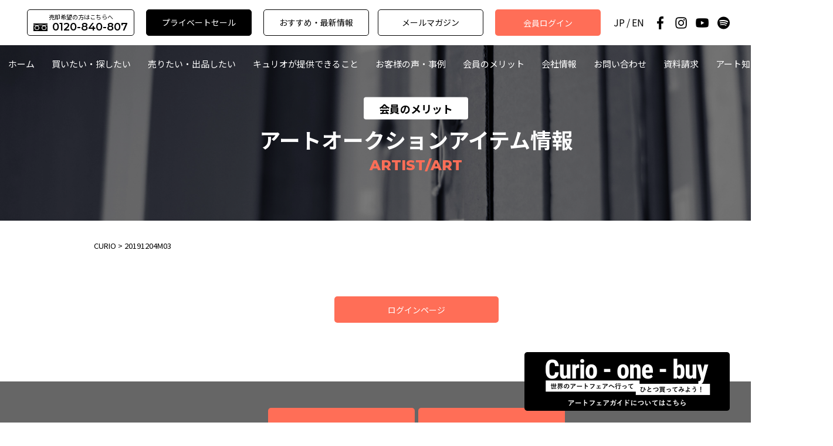

--- FILE ---
content_type: text/html; charset=UTF-8
request_url: https://curio-w.jp/artist/%E3%82%A2%E3%83%AB%E3%83%9E%E3%83%B3/attachment/20191204m03/
body_size: 11921
content:
<!doctype html>
<html dir="ltr" lang="ja" prefix="og: https://ogp.me/ns#">

<head>
	<meta charset="UTF-8">
	<meta name="viewport" content="width=device-width, initial-scale=1">
	<meta name="format-detection" content="telephone=no">
	<link rel="profile" href="http://gmpg.org/xfn/11">
	<!-- Google Tag Manager -->
<script>(function(w,d,s,l,i){w[l]=w[l]||[];w[l].push({'gtm.start':
new Date().getTime(),event:'gtm.js'});var f=d.getElementsByTagName(s)[0],
j=d.createElement(s),dl=l!='dataLayer'?'&l='+l:'';j.async=true;j.src=
'https://www.googletagmanager.com/gtm.js?id='+i+dl;f.parentNode.insertBefore(j,f);
})(window,document,'script','dataLayer','GTM-WMDZJCRW');</script>
<!-- End Google Tag Manager -->

		
	<title>20191204M03 | 世界のアート作品・絵画を買いたい・売りたい ｜CURIO（キュリオ）</title>
	<style>img:is([sizes="auto" i], [sizes^="auto," i]) { contain-intrinsic-size: 3000px 1500px }</style>
	
		<!-- All in One SEO 4.8.4.1 - aioseo.com -->
	<meta name="robots" content="max-image-preview:large" />
	<meta name="author" content="staffcurio"/>
	<link rel="canonical" href="https://curio-w.jp/artist/%e3%82%a2%e3%83%ab%e3%83%9e%e3%83%b3/attachment/20191204m03/" />
	<meta name="generator" content="All in One SEO (AIOSEO) 4.8.4.1" />
		<meta property="og:locale" content="ja_JP" />
		<meta property="og:site_name" content="CURIO" />
		<meta property="og:type" content="article" />
		<meta property="og:title" content="20191204M03 | 世界のアート作品・絵画を買いたい・売りたい ｜CURIO（キュリオ）" />
		<meta property="og:url" content="https://curio-w.jp/artist/%e3%82%a2%e3%83%ab%e3%83%9e%e3%83%b3/attachment/20191204m03/" />
		<meta property="og:image" content="https://curio-w.jp/wp/wp-content/themes/curio/common/images/ogp.jpg" />
		<meta property="og:image:secure_url" content="https://curio-w.jp/wp/wp-content/themes/curio/common/images/ogp.jpg" />
		<meta property="article:published_time" content="2020-02-28T02:55:46+00:00" />
		<meta property="article:modified_time" content="2020-02-28T02:55:46+00:00" />
		<meta name="twitter:card" content="summary" />
		<meta name="twitter:title" content="20191204M03 | 世界のアート作品・絵画を買いたい・売りたい ｜CURIO（キュリオ）" />
		<meta name="twitter:image" content="https://curio-w.jp/wp/wp-content/themes/curio/common/images/ogp.jpg" />
		<script type="application/ld+json" class="aioseo-schema">
			{"@context":"https:\/\/schema.org","@graph":[{"@type":"BreadcrumbList","@id":"https:\/\/curio-w.jp\/artist\/%e3%82%a2%e3%83%ab%e3%83%9e%e3%83%b3\/attachment\/20191204m03\/#breadcrumblist","itemListElement":[{"@type":"ListItem","@id":"https:\/\/curio-w.jp#listItem","position":1,"name":"Home","item":"https:\/\/curio-w.jp","nextItem":{"@type":"ListItem","@id":"https:\/\/curio-w.jp\/artist\/%e3%82%a2%e3%83%ab%e3%83%9e%e3%83%b3\/attachment\/20191204m03\/#listItem","name":"20191204M03"}},{"@type":"ListItem","@id":"https:\/\/curio-w.jp\/artist\/%e3%82%a2%e3%83%ab%e3%83%9e%e3%83%b3\/attachment\/20191204m03\/#listItem","position":2,"name":"20191204M03","previousItem":{"@type":"ListItem","@id":"https:\/\/curio-w.jp#listItem","name":"Home"}}]},{"@type":"ItemPage","@id":"https:\/\/curio-w.jp\/artist\/%e3%82%a2%e3%83%ab%e3%83%9e%e3%83%b3\/attachment\/20191204m03\/#itempage","url":"https:\/\/curio-w.jp\/artist\/%e3%82%a2%e3%83%ab%e3%83%9e%e3%83%b3\/attachment\/20191204m03\/","name":"20191204M03 | \u4e16\u754c\u306e\u30a2\u30fc\u30c8\u4f5c\u54c1\u30fb\u7d75\u753b\u3092\u8cb7\u3044\u305f\u3044\u30fb\u58f2\u308a\u305f\u3044 \uff5cCURIO\uff08\u30ad\u30e5\u30ea\u30aa\uff09","inLanguage":"ja","isPartOf":{"@id":"https:\/\/curio-w.jp\/#website"},"breadcrumb":{"@id":"https:\/\/curio-w.jp\/artist\/%e3%82%a2%e3%83%ab%e3%83%9e%e3%83%b3\/attachment\/20191204m03\/#breadcrumblist"},"author":{"@id":"https:\/\/curio-w.jp\/author\/curio-staff\/#author"},"creator":{"@id":"https:\/\/curio-w.jp\/author\/curio-staff\/#author"},"datePublished":"2020-02-28T11:55:46+09:00","dateModified":"2020-02-28T11:55:46+09:00"},{"@type":"Organization","@id":"https:\/\/curio-w.jp\/#organization","name":"\u4e16\u754c\u306e\u30a2\u30fc\u30c8\u4f5c\u54c1\u30fb\u7d75\u753b\u3092\u8cb7\u3044\u305f\u3044\u30fb\u58f2\u308a\u305f\u3044 \uff5cCURIO\uff08\u30ad\u30e5\u30ea\u30aa\uff09","description":"\u30ad\u30e5\u30ea\u30aa\u3067\u306f\u3001\u7a00\u5c11\u306a\u30a2\u30fc\u30c8\u4f5c\u54c1\u30fb\u7d75\u753b\u60c5\u5831\u3092\u4e16\u754c\u4e2d\u306e300\u3092\u8d85\u3048\u308b\u30aa\u30fc\u30af\u30b7\u30e7\u30f3\u30cf\u30a6\u30b9\u304b\u3089\u5165\u624b\u3057\u3001\u53b3\u9078\u3057\u3066\u3054\u63d0\u4f9b\u3001\u305d\u3057\u3066\u5165\u672d\u304b\u3089\u843d\u672d\u5f8c\u306e\u8f38\u5165\u901a\u95a2\u624b\u7d9a\u304d\u307e\u3067\u5168\u3066\u3092\u884c\u306a\u3044\u307e\u3059\u3002","url":"https:\/\/curio-w.jp\/"},{"@type":"Person","@id":"https:\/\/curio-w.jp\/author\/curio-staff\/#author","url":"https:\/\/curio-w.jp\/author\/curio-staff\/","name":"staffcurio","image":{"@type":"ImageObject","@id":"https:\/\/curio-w.jp\/artist\/%e3%82%a2%e3%83%ab%e3%83%9e%e3%83%b3\/attachment\/20191204m03\/#authorImage","url":"https:\/\/secure.gravatar.com\/avatar\/7eea29a57383e02b6544adddada2981ca1563cda358088303280e1b792ac261b?s=96&d=mm&r=g","width":96,"height":96,"caption":"staffcurio"}},{"@type":"WebSite","@id":"https:\/\/curio-w.jp\/#website","url":"https:\/\/curio-w.jp\/","name":"\u4e16\u754c\u306e\u30a2\u30fc\u30c8\u4f5c\u54c1\u30fb\u7d75\u753b\u3092\u8cb7\u3044\u305f\u3044\u30fb\u58f2\u308a\u305f\u3044 \uff5cCURIO\uff08\u30ad\u30e5\u30ea\u30aa\uff09","description":"\u30ad\u30e5\u30ea\u30aa\u3067\u306f\u3001\u7a00\u5c11\u306a\u30a2\u30fc\u30c8\u4f5c\u54c1\u30fb\u7d75\u753b\u60c5\u5831\u3092\u4e16\u754c\u4e2d\u306e300\u3092\u8d85\u3048\u308b\u30aa\u30fc\u30af\u30b7\u30e7\u30f3\u30cf\u30a6\u30b9\u304b\u3089\u5165\u624b\u3057\u3001\u53b3\u9078\u3057\u3066\u3054\u63d0\u4f9b\u3001\u305d\u3057\u3066\u5165\u672d\u304b\u3089\u843d\u672d\u5f8c\u306e\u8f38\u5165\u901a\u95a2\u624b\u7d9a\u304d\u307e\u3067\u5168\u3066\u3092\u884c\u306a\u3044\u307e\u3059\u3002","inLanguage":"ja","publisher":{"@id":"https:\/\/curio-w.jp\/#organization"}}]}
		</script>
		<!-- All in One SEO -->

<link rel='dns-prefetch' href='//yubinbango.github.io' />
<link rel='dns-prefetch' href='//fonts.googleapis.com' />
<link rel="alternate" type="application/rss+xml" title="世界のアート作品・絵画を買いたい・売りたい ｜CURIO（キュリオ） &raquo; フィード" href="https://curio-w.jp/feed/" />
<link rel="alternate" type="application/rss+xml" title="世界のアート作品・絵画を買いたい・売りたい ｜CURIO（キュリオ） &raquo; コメントフィード" href="https://curio-w.jp/comments/feed/" />
<link rel='stylesheet' id='wp-block-library-css' href='https://curio-w.jp/wp/wp-includes/css/dist/block-library/style.min.css?ver=6.8.3' type='text/css' media='all' />
<style id='classic-theme-styles-inline-css' type='text/css'>
/*! This file is auto-generated */
.wp-block-button__link{color:#fff;background-color:#32373c;border-radius:9999px;box-shadow:none;text-decoration:none;padding:calc(.667em + 2px) calc(1.333em + 2px);font-size:1.125em}.wp-block-file__button{background:#32373c;color:#fff;text-decoration:none}
</style>
<style id='global-styles-inline-css' type='text/css'>
:root{--wp--preset--aspect-ratio--square: 1;--wp--preset--aspect-ratio--4-3: 4/3;--wp--preset--aspect-ratio--3-4: 3/4;--wp--preset--aspect-ratio--3-2: 3/2;--wp--preset--aspect-ratio--2-3: 2/3;--wp--preset--aspect-ratio--16-9: 16/9;--wp--preset--aspect-ratio--9-16: 9/16;--wp--preset--color--black: #000000;--wp--preset--color--cyan-bluish-gray: #abb8c3;--wp--preset--color--white: #ffffff;--wp--preset--color--pale-pink: #f78da7;--wp--preset--color--vivid-red: #cf2e2e;--wp--preset--color--luminous-vivid-orange: #ff6900;--wp--preset--color--luminous-vivid-amber: #fcb900;--wp--preset--color--light-green-cyan: #7bdcb5;--wp--preset--color--vivid-green-cyan: #00d084;--wp--preset--color--pale-cyan-blue: #8ed1fc;--wp--preset--color--vivid-cyan-blue: #0693e3;--wp--preset--color--vivid-purple: #9b51e0;--wp--preset--gradient--vivid-cyan-blue-to-vivid-purple: linear-gradient(135deg,rgba(6,147,227,1) 0%,rgb(155,81,224) 100%);--wp--preset--gradient--light-green-cyan-to-vivid-green-cyan: linear-gradient(135deg,rgb(122,220,180) 0%,rgb(0,208,130) 100%);--wp--preset--gradient--luminous-vivid-amber-to-luminous-vivid-orange: linear-gradient(135deg,rgba(252,185,0,1) 0%,rgba(255,105,0,1) 100%);--wp--preset--gradient--luminous-vivid-orange-to-vivid-red: linear-gradient(135deg,rgba(255,105,0,1) 0%,rgb(207,46,46) 100%);--wp--preset--gradient--very-light-gray-to-cyan-bluish-gray: linear-gradient(135deg,rgb(238,238,238) 0%,rgb(169,184,195) 100%);--wp--preset--gradient--cool-to-warm-spectrum: linear-gradient(135deg,rgb(74,234,220) 0%,rgb(151,120,209) 20%,rgb(207,42,186) 40%,rgb(238,44,130) 60%,rgb(251,105,98) 80%,rgb(254,248,76) 100%);--wp--preset--gradient--blush-light-purple: linear-gradient(135deg,rgb(255,206,236) 0%,rgb(152,150,240) 100%);--wp--preset--gradient--blush-bordeaux: linear-gradient(135deg,rgb(254,205,165) 0%,rgb(254,45,45) 50%,rgb(107,0,62) 100%);--wp--preset--gradient--luminous-dusk: linear-gradient(135deg,rgb(255,203,112) 0%,rgb(199,81,192) 50%,rgb(65,88,208) 100%);--wp--preset--gradient--pale-ocean: linear-gradient(135deg,rgb(255,245,203) 0%,rgb(182,227,212) 50%,rgb(51,167,181) 100%);--wp--preset--gradient--electric-grass: linear-gradient(135deg,rgb(202,248,128) 0%,rgb(113,206,126) 100%);--wp--preset--gradient--midnight: linear-gradient(135deg,rgb(2,3,129) 0%,rgb(40,116,252) 100%);--wp--preset--font-size--small: 13px;--wp--preset--font-size--medium: 20px;--wp--preset--font-size--large: 36px;--wp--preset--font-size--x-large: 42px;--wp--preset--spacing--20: 0.44rem;--wp--preset--spacing--30: 0.67rem;--wp--preset--spacing--40: 1rem;--wp--preset--spacing--50: 1.5rem;--wp--preset--spacing--60: 2.25rem;--wp--preset--spacing--70: 3.38rem;--wp--preset--spacing--80: 5.06rem;--wp--preset--shadow--natural: 6px 6px 9px rgba(0, 0, 0, 0.2);--wp--preset--shadow--deep: 12px 12px 50px rgba(0, 0, 0, 0.4);--wp--preset--shadow--sharp: 6px 6px 0px rgba(0, 0, 0, 0.2);--wp--preset--shadow--outlined: 6px 6px 0px -3px rgba(255, 255, 255, 1), 6px 6px rgba(0, 0, 0, 1);--wp--preset--shadow--crisp: 6px 6px 0px rgba(0, 0, 0, 1);}:where(.is-layout-flex){gap: 0.5em;}:where(.is-layout-grid){gap: 0.5em;}body .is-layout-flex{display: flex;}.is-layout-flex{flex-wrap: wrap;align-items: center;}.is-layout-flex > :is(*, div){margin: 0;}body .is-layout-grid{display: grid;}.is-layout-grid > :is(*, div){margin: 0;}:where(.wp-block-columns.is-layout-flex){gap: 2em;}:where(.wp-block-columns.is-layout-grid){gap: 2em;}:where(.wp-block-post-template.is-layout-flex){gap: 1.25em;}:where(.wp-block-post-template.is-layout-grid){gap: 1.25em;}.has-black-color{color: var(--wp--preset--color--black) !important;}.has-cyan-bluish-gray-color{color: var(--wp--preset--color--cyan-bluish-gray) !important;}.has-white-color{color: var(--wp--preset--color--white) !important;}.has-pale-pink-color{color: var(--wp--preset--color--pale-pink) !important;}.has-vivid-red-color{color: var(--wp--preset--color--vivid-red) !important;}.has-luminous-vivid-orange-color{color: var(--wp--preset--color--luminous-vivid-orange) !important;}.has-luminous-vivid-amber-color{color: var(--wp--preset--color--luminous-vivid-amber) !important;}.has-light-green-cyan-color{color: var(--wp--preset--color--light-green-cyan) !important;}.has-vivid-green-cyan-color{color: var(--wp--preset--color--vivid-green-cyan) !important;}.has-pale-cyan-blue-color{color: var(--wp--preset--color--pale-cyan-blue) !important;}.has-vivid-cyan-blue-color{color: var(--wp--preset--color--vivid-cyan-blue) !important;}.has-vivid-purple-color{color: var(--wp--preset--color--vivid-purple) !important;}.has-black-background-color{background-color: var(--wp--preset--color--black) !important;}.has-cyan-bluish-gray-background-color{background-color: var(--wp--preset--color--cyan-bluish-gray) !important;}.has-white-background-color{background-color: var(--wp--preset--color--white) !important;}.has-pale-pink-background-color{background-color: var(--wp--preset--color--pale-pink) !important;}.has-vivid-red-background-color{background-color: var(--wp--preset--color--vivid-red) !important;}.has-luminous-vivid-orange-background-color{background-color: var(--wp--preset--color--luminous-vivid-orange) !important;}.has-luminous-vivid-amber-background-color{background-color: var(--wp--preset--color--luminous-vivid-amber) !important;}.has-light-green-cyan-background-color{background-color: var(--wp--preset--color--light-green-cyan) !important;}.has-vivid-green-cyan-background-color{background-color: var(--wp--preset--color--vivid-green-cyan) !important;}.has-pale-cyan-blue-background-color{background-color: var(--wp--preset--color--pale-cyan-blue) !important;}.has-vivid-cyan-blue-background-color{background-color: var(--wp--preset--color--vivid-cyan-blue) !important;}.has-vivid-purple-background-color{background-color: var(--wp--preset--color--vivid-purple) !important;}.has-black-border-color{border-color: var(--wp--preset--color--black) !important;}.has-cyan-bluish-gray-border-color{border-color: var(--wp--preset--color--cyan-bluish-gray) !important;}.has-white-border-color{border-color: var(--wp--preset--color--white) !important;}.has-pale-pink-border-color{border-color: var(--wp--preset--color--pale-pink) !important;}.has-vivid-red-border-color{border-color: var(--wp--preset--color--vivid-red) !important;}.has-luminous-vivid-orange-border-color{border-color: var(--wp--preset--color--luminous-vivid-orange) !important;}.has-luminous-vivid-amber-border-color{border-color: var(--wp--preset--color--luminous-vivid-amber) !important;}.has-light-green-cyan-border-color{border-color: var(--wp--preset--color--light-green-cyan) !important;}.has-vivid-green-cyan-border-color{border-color: var(--wp--preset--color--vivid-green-cyan) !important;}.has-pale-cyan-blue-border-color{border-color: var(--wp--preset--color--pale-cyan-blue) !important;}.has-vivid-cyan-blue-border-color{border-color: var(--wp--preset--color--vivid-cyan-blue) !important;}.has-vivid-purple-border-color{border-color: var(--wp--preset--color--vivid-purple) !important;}.has-vivid-cyan-blue-to-vivid-purple-gradient-background{background: var(--wp--preset--gradient--vivid-cyan-blue-to-vivid-purple) !important;}.has-light-green-cyan-to-vivid-green-cyan-gradient-background{background: var(--wp--preset--gradient--light-green-cyan-to-vivid-green-cyan) !important;}.has-luminous-vivid-amber-to-luminous-vivid-orange-gradient-background{background: var(--wp--preset--gradient--luminous-vivid-amber-to-luminous-vivid-orange) !important;}.has-luminous-vivid-orange-to-vivid-red-gradient-background{background: var(--wp--preset--gradient--luminous-vivid-orange-to-vivid-red) !important;}.has-very-light-gray-to-cyan-bluish-gray-gradient-background{background: var(--wp--preset--gradient--very-light-gray-to-cyan-bluish-gray) !important;}.has-cool-to-warm-spectrum-gradient-background{background: var(--wp--preset--gradient--cool-to-warm-spectrum) !important;}.has-blush-light-purple-gradient-background{background: var(--wp--preset--gradient--blush-light-purple) !important;}.has-blush-bordeaux-gradient-background{background: var(--wp--preset--gradient--blush-bordeaux) !important;}.has-luminous-dusk-gradient-background{background: var(--wp--preset--gradient--luminous-dusk) !important;}.has-pale-ocean-gradient-background{background: var(--wp--preset--gradient--pale-ocean) !important;}.has-electric-grass-gradient-background{background: var(--wp--preset--gradient--electric-grass) !important;}.has-midnight-gradient-background{background: var(--wp--preset--gradient--midnight) !important;}.has-small-font-size{font-size: var(--wp--preset--font-size--small) !important;}.has-medium-font-size{font-size: var(--wp--preset--font-size--medium) !important;}.has-large-font-size{font-size: var(--wp--preset--font-size--large) !important;}.has-x-large-font-size{font-size: var(--wp--preset--font-size--x-large) !important;}
:where(.wp-block-post-template.is-layout-flex){gap: 1.25em;}:where(.wp-block-post-template.is-layout-grid){gap: 1.25em;}
:where(.wp-block-columns.is-layout-flex){gap: 2em;}:where(.wp-block-columns.is-layout-grid){gap: 2em;}
:root :where(.wp-block-pullquote){font-size: 1.5em;line-height: 1.6;}
</style>
<link rel='stylesheet' id='contact-form-7-css' href='https://curio-w.jp/wp/wp-content/plugins/contact-form-7/includes/css/styles.css?ver=6.1' type='text/css' media='all' />
<link rel='stylesheet' id='swpm.common-css' href='https://curio-w.jp/wp/wp-content/plugins/simple-membership/css/swpm.common.css?ver=4.6.9' type='text/css' media='all' />
<link rel='stylesheet' id='style-fav4-css' href='https://curio-w.jp/wp/wp-content/themes/curio/vendor/font-awesome_v4/css/font-awesome.min.css?ver=6.8.3' type='text/css' media='all' />
<link rel='stylesheet' id='style-fa-css' href='https://curio-w.jp/wp/wp-content/themes/curio/vendor/font-awesome/css/all.min.css?ver=6.8.3' type='text/css' media='all' />
<link rel='stylesheet' id='slick-css' href='https://curio-w.jp/wp/wp-content/themes/curio/vendor/slick/slick.css?ver=6.8.3' type='text/css' media='all' />
<link rel='stylesheet' id='style_b-css' href='https://curio-w.jp/wp/wp-content/themes/curio/common/css/style_b.css?ver=6.8.3' type='text/css' media='all' />
<link rel='stylesheet' id='style-css' href='https://curio-w.jp/wp/wp-content/themes/curio/common/css/style.css?ver=6.8.3' type='text/css' media='all' />
<link rel='stylesheet' id='style-font-css' href='https://fonts.googleapis.com/css?family=Roboto%3A400%2C500%2C600%2C700%7CMontserrat%3A400%2C600%2C800%7CNoto+Sans+JP%3A400%2C500%2C700%2C900%7CNoto+Serif+JP%3A400%2C700&#038;display=swap&#038;ver=6.8.3' type='text/css' media='all' />
<link rel='stylesheet' id='base_theme-style-css' href='https://curio-w.jp/wp/wp-content/themes/curio/style.css?ver=6.8.3' type='text/css' media='all' />
<link rel='stylesheet' id='fancybox-css' href='https://curio-w.jp/wp/wp-content/plugins/easy-fancybox/fancybox/1.5.4/jquery.fancybox.min.css?ver=6.8.3' type='text/css' media='screen' />
<script type="text/javascript" src="https://curio-w.jp/wp/wp-includes/js/jquery/jquery.js" id="jquery-js"></script>
<script type="text/javascript" src="https://curio-w.jp/wp/wp-includes/js/jquery/jquery-migrate.min.js" id="jquery-migrate-js"></script>
<link rel="https://api.w.org/" href="https://curio-w.jp/wp-json/" /><link rel="alternate" title="JSON" type="application/json" href="https://curio-w.jp/wp-json/wp/v2/media/65490" /><link rel='shortlink' href='https://curio-w.jp/?p=65490' />
<link rel="alternate" title="oEmbed (JSON)" type="application/json+oembed" href="https://curio-w.jp/wp-json/oembed/1.0/embed?url=https%3A%2F%2Fcurio-w.jp%2Fartist%2F%25e3%2582%25a2%25e3%2583%25ab%25e3%2583%259e%25e3%2583%25b3%2Fattachment%2F20191204m03%2F" />
<link rel="alternate" title="oEmbed (XML)" type="text/xml+oembed" href="https://curio-w.jp/wp-json/oembed/1.0/embed?url=https%3A%2F%2Fcurio-w.jp%2Fartist%2F%25e3%2582%25a2%25e3%2583%25ab%25e3%2583%259e%25e3%2583%25b3%2Fattachment%2F20191204m03%2F&#038;format=xml" />
<link rel="icon" href="https://curio-w.jp/wp/wp-content/uploads/2023/03/cropped-favicon-32x32.png" sizes="32x32" />
<link rel="icon" href="https://curio-w.jp/wp/wp-content/uploads/2023/03/cropped-favicon-192x192.png" sizes="192x192" />
<link rel="apple-touch-icon" href="https://curio-w.jp/wp/wp-content/uploads/2023/03/cropped-favicon-180x180.png" />
<meta name="msapplication-TileImage" content="https://curio-w.jp/wp/wp-content/uploads/2023/03/cropped-favicon-270x270.png" />
		<style type="text/css" id="wp-custom-css">
			.red {
	color:#ff6e57;
}
.mat30{
	margin-top:30px;
}
 @media print, screen and (min-width: 1170px) {
.c230608{
	text-align:left !important;
	padding-left:320px;
	line-height:1.6em;
	 }}
.c230608{
	text-align:left !important;
	line-height:1.6em;
	 }
		</style>
			
<!-- Google tag (gtag.js) -->
<script async src="https://www.googletagmanager.com/gtag/js?id=G-XMJNP58XQM"></script>
<script>
  window.dataLayer = window.dataLayer || [];
  function gtag(){dataLayer.push(arguments);}
  gtag('js', new Date());

  gtag('config', 'G-XMJNP58XQM');
</script>

	<script>
		(function(i, s, o, g, r, a, m) {
			i['GoogleAnalyticsObject'] = r;
			i[r] = i[r] || function() {
				(i[r].q = i[r].q || []).push(arguments)
			}, i[r].l = 1 * new Date();
			a = s.createElement(o),
				m = s.getElementsByTagName(o)[0];
			a.async = 1;
			a.src = g;
			m.parentNode.insertBefore(a, m)
		})(window, document, 'script', 'https://www.google-analytics.com/analytics.js', 'ga');

		ga('create', 'UA-56128330-1', 'auto');
		ga('send', 'pageview');
	</script>
<!-- Meta Pixel Code --><!-- Added by getrend -->
<script>
!function(f,b,e,v,n,t,s)
{if(f.fbq)return;n=f.fbq=function(){n.callMethod?
n.callMethod.apply(n,arguments):n.queue.push(arguments)};
if(!f._fbq)f._fbq=n;n.push=n;n.loaded=!0;n.version='2.0';
n.queue=[];t=b.createElement(e);t.async=!0;
t.src=v;s=b.getElementsByTagName(e)[0];
s.parentNode.insertBefore(t,s)}(window, document,'script',
'https://connect.facebook.net/en_US/fbevents.js');
fbq('init', '1247400786061539');
fbq('track', 'PageView');
</script>
<noscript><img height="1" width="1" style="display:none"
src="https://www.facebook.com/tr?id=1247400786061539&ev=PageView&noscript=1"
/></noscript>
<!-- End Meta Pixel Code -->
<!-- Yahoo広告 --><!-- Added by getrend -->
<script async src="https://s.yimg.jp/images/listing/tool/cv/ytag.js"></script>
<script>
window.yjDataLayer = window.yjDataLayer || [];
function ytag() { yjDataLayer.push(arguments); }
ytag({"type":"ycl_cookie"});
</script>
<!-- End Yahoo広告 -->
</head>



<body class="attachment wp-singular attachment-template-default single single-attachment postid-65490 attachmentid-65490 attachment-png wp-theme-base_theme wp-child-theme-curio" id="">
<!-- Google Tag Manager (noscript) -->
<noscript><iframe src="https://www.googletagmanager.com/ns.html?id=GTM-WMDZJCRW"
height="0" width="0" style="display:none;visibility:hidden"></iframe></noscript>
<!-- End Google Tag Manager (noscript) -->

	<div id="page" class="site">
		<header id="masthead" class="site-header">
			<div class="header_inner">

				<a class="header_logo" href="https://curio-w.jp/">
					<img src="https://curio-w.jp/wp/wp-content/themes/curio/common/images/hd_logo.png" alt="CURIO キュリオ">
				</a>

				<div class="hd_btns">
					<div class="btn-freedial-pc">
						<a href="tel:0120840806">
							<p class="btn-freedial-pc__ttl">売却希望の方はこちらへ</p>
							<div class="btn-freedial-pc__content">
								<figure>
									<img src="https://curio-w.jp/wp/wp-content/themes/curio/common/images/icn_freedial.png" alt="フリーダイヤル">
								</figure>
								<p>0120-840-807</p>
							</div>
						</a>
					</div>
					<ul class="hd_nav hd_btns__item hd_btns--rvs hd_btns--bk pc">
						<li class="information btn">
							<a href="https://curio-w.jp/privatesale">プライベートセール</a>
						</li>
					</ul>
					<ul class="hd_nav hd_btns__item hd_btns--rvs pc">
						<li class="information btn">
							<a href="https://curio-w.jp/information">おすすめ・最新情報</a>
						</li>
						<li class="magazine btn">
							<a href="https://curio-w.jp/magazine">メールマガジン</a>
						</li>
					</ul>
					<div class="btn_loginWrap hd_btns__item pc">
													<a href="https://curio-w.jp/membership-login?swpm_redirect_to=https://curio-w.jp/artist/%e3%82%a2%e3%83%ab%e3%83%9e%e3%83%b3/attachment/20191204m03/" class="btn"><span>会員ログイン</span></a>
											</div>

					<div class="btn_loginWrap hd_btns__item sp btn-privatesell">
						<div class="privatesale_btn btn">
							<a href="https://curio-w.jp/privatesale">プライベートセール</a>
						</div>
					</div>

					<div class="lang-switch">
						<a href="https://curio-w.jp/" hreflang="jp" class="jp">JP</a>
						<a href="https://curio-w.jp/en/" hreflang="en-US" class="en">EN</a>
					</div>
					<ul class="header_links hd_btns__item pc sns_btns">
						<li class="icn facebook">
							<a href="https://www.facebook.com/curiobooksart" target="_blank"><span>Facebook</span></a>
						</li>
						<li class="icn instagram">
							<a href="https://www.instagram.com/curio_tokyo_gallery/" target="_blank"><span>Instagram</span></a>
						</li>
						<li class="icn youtube">
							<a href="https://www.youtube.com/channel/UC3u0uRKFd76LYcS3MTh6q6Q" target="_blank"><span>Youtube</span></a>
						</li>
						<li class="icn spotify">
							<a href="https://open.spotify.com/show/1rHEjbIVKppQbmU8gMftYk" target="_blank"><span>Spotify</span></a>
						</li>
					</ul>
				</div>
				<div id="toggleId" class="">
					<span class="border borderT"></span>
					<span class="border borderC"></span>
					<span class="border borderB"></span>
				</div>
			</div>
			<div class="nav_wrap">
				<nav id="site-navigation" class="main-navigation">
					<a href="https://curio-w.jp/" class="sp">
						<div class="header_logo">
							<img src="https://curio-w.jp/wp/wp-content/themes/curio/common/images/hd_logo.png" alt="キュリオ">
						</div>
					</a>
					<div class="global-pc">
						<div class="menu-menu-1-container"><ul id="primary-menu" class="menu"><li id="menu-item-64856" class="menu-item menu-item-type-post_type menu-item-object-page menu-item-home menu-item-64856"><a href="https://curio-w.jp/">ホーム</a></li>
<li id="menu-item-64946" class="menu-item menu-item-type-custom menu-item-object-custom menu-item-has-children menu-item-64946"><a href="https://curio-w.jp/artist/">買いたい・探したい</a>
<ul class="sub-menu">
	<li id="menu-item-78" class="menu-item menu-item-type-custom menu-item-object-custom menu-item-78"><a href="https://curio-w.jp/artist/">作家・作品を見る</a></li>
	<li id="menu-item-70329" class="menu-item menu-item-type-custom menu-item-object-custom menu-item-70329"><a href="https://curio-w.jp/privatesale/">プライベートセール</a></li>
	<li id="menu-item-148" class="menu-item menu-item-type-post_type menu-item-object-page menu-item-148"><a href="https://curio-w.jp/service/flow/">ご依頼からお手元までの流れ</a></li>
</ul>
</li>
<li id="menu-item-65052" class="menu-item menu-item-type-post_type menu-item-object-page menu-item-has-children menu-item-65052"><a href="https://curio-w.jp/sell/flow-sell/">売りたい・出品したい</a>
<ul class="sub-menu">
	<li id="menu-item-70332" class="menu-item menu-item-type-post_type menu-item-object-page menu-item-70332"><a href="https://curio-w.jp/sell/flow-sell/">売りたい・出品したい</a></li>
	<li id="menu-item-70331" class="menu-item menu-item-type-custom menu-item-object-custom menu-item-70331"><a href="https://curio-w.jp/privatesale/">プライベートセール</a></li>
	<li id="menu-item-78038" class="menu-item menu-item-type-post_type menu-item-object-page menu-item-78038"><a href="https://curio-w.jp/privatesale-threeadvantages/">3つのメリット</a></li>
</ul>
</li>
<li id="menu-item-64944" class="menu-item menu-item-type-post_type menu-item-object-page menu-item-has-children menu-item-64944"><a href="https://curio-w.jp/offer-contents/">キュリオが提供できること</a>
<ul class="sub-menu">
	<li id="menu-item-64952" class="menu-item menu-item-type-custom menu-item-object-custom menu-item-64952"><a href="https://curio-w.jp/service/flow/">アートを買う</a></li>
	<li id="menu-item-70330" class="menu-item menu-item-type-custom menu-item-object-custom menu-item-70330"><a href="https://curio-w.jp/privatesale/">プライベートセール</a></li>
	<li id="menu-item-64953" class="menu-item menu-item-type-custom menu-item-object-custom menu-item-64953"><a href="https://curio-w.jp/sell/flow-sell/">アートを売る</a></li>
	<li id="menu-item-64489" class="menu-item menu-item-type-post_type menu-item-object-page menu-item-64489"><a href="https://curio-w.jp/service/points/">オークション</a></li>
	<li id="menu-item-64950" class="menu-item menu-item-type-custom menu-item-object-custom menu-item-64950"><a href="https://curio-w.jp/offer-contents#ank_inf">情報提供</a></li>
	<li id="menu-item-64951" class="menu-item menu-item-type-custom menu-item-object-custom menu-item-64951"><a href="https://curio-w.jp/offer-contents#ank_adv">アドバイス</a></li>
	<li id="menu-item-106" class="menu-item menu-item-type-post_type menu-item-object-page menu-item-106"><a href="https://curio-w.jp/service/faq/">絵画・アートについて相談する</a></li>
	<li id="menu-item-64942" class="menu-item menu-item-type-post_type menu-item-object-page menu-item-64942"><a href="https://curio-w.jp/art-genre/">美術ジャンル</a></li>
	<li id="menu-item-74265" class="menu-item menu-item-type-post_type menu-item-object-page menu-item-74265"><a href="https://curio-w.jp/banksy/">バンクシー／Banksy 作品　認証・登録</a></li>
</ul>
</li>
<li id="menu-item-23" class="menu-item menu-item-type-post_type menu-item-object-page menu-item-23"><a href="https://curio-w.jp/voice/">お客様の声・事例</a></li>
<li id="menu-item-64814" class="menu-item menu-item-type-post_type menu-item-object-page menu-item-has-children menu-item-64814"><a href="https://curio-w.jp/members/merit/">会員のメリット</a>
<ul class="sub-menu">
	<li id="menu-item-64880" class="menu-item menu-item-type-post_type menu-item-object-page menu-item-64880"><a href="https://curio-w.jp/members/merit/">会員のメリット</a></li>
	<li id="menu-item-64492" class="menu-item menu-item-type-post_type menu-item-object-page menu-item-64492"><a href="https://curio-w.jp/members/service/">会員プラン</a></li>
	<li id="menu-item-64811" class="menu-item menu-item-type-taxonomy menu-item-object-category menu-item-64811"><a href="https://curio-w.jp/category/auction-items/">アートオークションアイテム情報</a></li>
	<li id="menu-item-64893" class="menu-item menu-item-type-custom menu-item-object-custom menu-item-64893"><a href="https://curio-w.jp/members_info/">会員向け情報</a></li>
</ul>
</li>
<li id="menu-item-29" class="menu-item menu-item-type-post_type menu-item-object-page menu-item-has-children menu-item-29"><a href="https://curio-w.jp/company/">会社情報</a>
<ul class="sub-menu">
	<li id="menu-item-64947" class="menu-item menu-item-type-post_type menu-item-object-page menu-item-64947"><a href="https://curio-w.jp/company/">会社情報</a></li>
	<li id="menu-item-64943" class="menu-item menu-item-type-post_type menu-item-object-page menu-item-64943"><a href="https://curio-w.jp/company/help-you/">私たちがお手伝いします！</a></li>
</ul>
</li>
<li id="menu-item-32" class="menu-item menu-item-type-post_type menu-item-object-page menu-item-has-children menu-item-32"><a href="https://curio-w.jp/contact/">お問い合わせ</a>
<ul class="sub-menu">
	<li id="menu-item-64881" class="menu-item menu-item-type-post_type menu-item-object-page menu-item-64881"><a href="https://curio-w.jp/contact/">お問い合わせ</a></li>
	<li id="menu-item-64878" class="menu-item menu-item-type-post_type menu-item-object-page menu-item-64878"><a href="https://curio-w.jp/bid-inquiries/">買いたい・探したい</a></li>
	<li id="menu-item-64882" class="menu-item menu-item-type-custom menu-item-object-custom menu-item-64882"><a href="https://curio-w.jp/sell#form_sell">売りたい・出品したい</a></li>
	<li id="menu-item-70333" class="menu-item menu-item-type-custom menu-item-object-custom menu-item-70333"><a href="https://curio-w.jp/privatesale/">プライベートセール</a></li>
</ul>
</li>
<li id="menu-item-35" class="menu-item menu-item-type-post_type menu-item-object-page menu-item-35"><a href="https://curio-w.jp/request/">資料請求</a></li>
<li id="menu-item-71776" class="menu-item menu-item-type-custom menu-item-object-custom menu-item-has-children menu-item-71776"><a href="https://curio-w.jp/artwords/">アート知りたい</a>
<ul class="sub-menu">
	<li id="menu-item-71777" class="menu-item menu-item-type-post_type menu-item-object-page menu-item-71777"><a href="https://curio-w.jp/art-genre/">美術ジャンル</a></li>
	<li id="menu-item-71778" class="menu-item menu-item-type-custom menu-item-object-custom menu-item-71778"><a href="https://curio-w.jp/artwords/">美術用語辞典</a></li>
	<li id="menu-item-71780" class="menu-item menu-item-type-post_type menu-item-object-page menu-item-71780"><a href="https://curio-w.jp/world/">世界のオークションハウス一覧</a></li>
</ul>
</li>
</ul></div>					</div>
					<div class="global-sp">
						<div class="menu-menu-1-container"><ul id="primary-menu" class="menu"><li class="menu-item menu-item-type-post_type menu-item-object-page menu-item-home menu-item-64856"><a href="https://curio-w.jp/">ホーム</a></li>
<li class="menu-item menu-item-type-custom menu-item-object-custom menu-item-has-children menu-item-64946"><a href="https://curio-w.jp/artist/">買いたい・探したい</a>
<ul class="sub-menu">
	<li class="menu-item menu-item-type-custom menu-item-object-custom menu-item-78"><a href="https://curio-w.jp/artist/">作家・作品を見る</a></li>
	<li class="menu-item menu-item-type-custom menu-item-object-custom menu-item-70329"><a href="https://curio-w.jp/privatesale/">プライベートセール</a></li>
	<li class="menu-item menu-item-type-post_type menu-item-object-page menu-item-148"><a href="https://curio-w.jp/service/flow/">ご依頼からお手元までの流れ</a></li>
</ul>
</li>
<li class="menu-item menu-item-type-post_type menu-item-object-page menu-item-has-children menu-item-65052"><a href="https://curio-w.jp/sell/flow-sell/">売りたい・出品したい</a>
<ul class="sub-menu">
	<li class="menu-item menu-item-type-post_type menu-item-object-page menu-item-70332"><a href="https://curio-w.jp/sell/flow-sell/">売りたい・出品したい</a></li>
	<li class="menu-item menu-item-type-custom menu-item-object-custom menu-item-70331"><a href="https://curio-w.jp/privatesale/">プライベートセール</a></li>
	<li class="menu-item menu-item-type-post_type menu-item-object-page menu-item-78038"><a href="https://curio-w.jp/privatesale-threeadvantages/">3つのメリット</a></li>
</ul>
</li>
<li class="menu-item menu-item-type-post_type menu-item-object-page menu-item-has-children menu-item-64944"><a href="https://curio-w.jp/offer-contents/">キュリオが提供できること</a>
<ul class="sub-menu">
	<li class="menu-item menu-item-type-custom menu-item-object-custom menu-item-64952"><a href="https://curio-w.jp/service/flow/">アートを買う</a></li>
	<li class="menu-item menu-item-type-custom menu-item-object-custom menu-item-70330"><a href="https://curio-w.jp/privatesale/">プライベートセール</a></li>
	<li class="menu-item menu-item-type-custom menu-item-object-custom menu-item-64953"><a href="https://curio-w.jp/sell/flow-sell/">アートを売る</a></li>
	<li class="menu-item menu-item-type-post_type menu-item-object-page menu-item-64489"><a href="https://curio-w.jp/service/points/">オークション</a></li>
	<li class="menu-item menu-item-type-custom menu-item-object-custom menu-item-64950"><a href="https://curio-w.jp/offer-contents#ank_inf">情報提供</a></li>
	<li class="menu-item menu-item-type-custom menu-item-object-custom menu-item-64951"><a href="https://curio-w.jp/offer-contents#ank_adv">アドバイス</a></li>
	<li class="menu-item menu-item-type-post_type menu-item-object-page menu-item-106"><a href="https://curio-w.jp/service/faq/">絵画・アートについて相談する</a></li>
	<li class="menu-item menu-item-type-post_type menu-item-object-page menu-item-64942"><a href="https://curio-w.jp/art-genre/">美術ジャンル</a></li>
	<li class="menu-item menu-item-type-post_type menu-item-object-page menu-item-74265"><a href="https://curio-w.jp/banksy/">バンクシー／Banksy 作品　認証・登録</a></li>
</ul>
</li>
<li class="menu-item menu-item-type-post_type menu-item-object-page menu-item-23"><a href="https://curio-w.jp/voice/">お客様の声・事例</a></li>
<li class="menu-item menu-item-type-post_type menu-item-object-page menu-item-has-children menu-item-64814"><a href="https://curio-w.jp/members/merit/">会員のメリット</a>
<ul class="sub-menu">
	<li class="menu-item menu-item-type-post_type menu-item-object-page menu-item-64880"><a href="https://curio-w.jp/members/merit/">会員のメリット</a></li>
	<li class="menu-item menu-item-type-post_type menu-item-object-page menu-item-64492"><a href="https://curio-w.jp/members/service/">会員プラン</a></li>
	<li class="menu-item menu-item-type-taxonomy menu-item-object-category menu-item-64811"><a href="https://curio-w.jp/category/auction-items/">アートオークションアイテム情報</a></li>
	<li class="menu-item menu-item-type-custom menu-item-object-custom menu-item-64893"><a href="https://curio-w.jp/members_info/">会員向け情報</a></li>
</ul>
</li>
<li class="menu-item menu-item-type-post_type menu-item-object-page menu-item-has-children menu-item-29"><a href="https://curio-w.jp/company/">会社情報</a>
<ul class="sub-menu">
	<li class="menu-item menu-item-type-post_type menu-item-object-page menu-item-64947"><a href="https://curio-w.jp/company/">会社情報</a></li>
	<li class="menu-item menu-item-type-post_type menu-item-object-page menu-item-64943"><a href="https://curio-w.jp/company/help-you/">私たちがお手伝いします！</a></li>
</ul>
</li>
<li class="menu-item menu-item-type-post_type menu-item-object-page menu-item-has-children menu-item-32"><a href="https://curio-w.jp/contact/">お問い合わせ</a>
<ul class="sub-menu">
	<li class="menu-item menu-item-type-post_type menu-item-object-page menu-item-64881"><a href="https://curio-w.jp/contact/">お問い合わせ</a></li>
	<li class="menu-item menu-item-type-post_type menu-item-object-page menu-item-64878"><a href="https://curio-w.jp/bid-inquiries/">買いたい・探したい</a></li>
	<li class="menu-item menu-item-type-custom menu-item-object-custom menu-item-64882"><a href="https://curio-w.jp/sell#form_sell">売りたい・出品したい</a></li>
	<li class="menu-item menu-item-type-custom menu-item-object-custom menu-item-70333"><a href="https://curio-w.jp/privatesale/">プライベートセール</a></li>
</ul>
</li>
<li class="menu-item menu-item-type-post_type menu-item-object-page menu-item-35"><a href="https://curio-w.jp/request/">資料請求</a></li>
<li class="menu-item menu-item-type-custom menu-item-object-custom menu-item-has-children menu-item-71776"><a href="https://curio-w.jp/artwords/">アート知りたい</a>
<ul class="sub-menu">
	<li class="menu-item menu-item-type-post_type menu-item-object-page menu-item-71777"><a href="https://curio-w.jp/art-genre/">美術ジャンル</a></li>
	<li class="menu-item menu-item-type-custom menu-item-object-custom menu-item-71778"><a href="https://curio-w.jp/artwords/">美術用語辞典</a></li>
	<li class="menu-item menu-item-type-post_type menu-item-object-page menu-item-71780"><a href="https://curio-w.jp/world/">世界のオークションハウス一覧</a></li>
</ul>
</li>
</ul></div>					</div>
					<ul class="hd_nav sp">
						<li class="">
							<a href="https://curio-w.jp/privatesale">プライベートセール</a>
						</li>
						<li class="information">
							<a href="https://curio-w.jp/information">おすすめ・最新情報</a>
						</li>
						<li class="magazine">
							<a href="https://curio-w.jp/magazine">メールマガジン</a>
						</li>
					</ul>

					<div class="btn-freedaial-sp">
						<a href="tel:0120840807">
							<p class="btn-freedaial-sp__ttl">売却希望の方はこちらへ</p>
							<div class="btn-freedaial-sp__content">
								<figure>
									<img src="https://curio-w.jp/wp/wp-content/themes/curio/common/images/icn_freedial.png" alt="フリーダイヤル">
								</figure>
								<p>0120-840-807</p>
							</div>
						</a>
					</div>

					<div class="lang-switch sp">
						<a href="https://curio-w.jp/" hreflang="jp" class="jp">JP</a>
						<a href="https://curio-w.jp/en/" hreflang="en-US" class="en">EN</a>
					</div>
					<ul class="header_links sp sns_btns">
						<li class="icn facebook">
							<a href="https://www.facebook.com/curiobooksart" target="_blank"><span>Facebook</span></a>
						</li>
						<li class="icn instagram">
								<a href="https://www.instagram.com/curio_tokyo_gallery/" target="_blank"><span>Instagram</span></a>
						</li>
						<li class="icn youtube">
							<a href="https://www.youtube.com/channel/UC3u0uRKFd76LYcS3MTh6q6Q" target="_blank"><span>Youtube</span></a>
						</li>
						<li class="icn spotify">
							<a href="https://open.spotify.com/show/1rHEjbIVKppQbmU8gMftYk" target="_blank"><span>Spotify</span></a>
						</li>
					</ul>
				</nav><!-- #site-navigation -->
			</div>
		</header><!-- #masthead -->
<div class="content_wrapper">
	<div id="primary" class="content-area lower_content">
		<!-- <div class="main_vs main_vs-04">
			<div class="main_vs__filter">
				<h2>MEMBERS INFORMATION</h2>
			</div>
		</div> -->
		<div class="main_vs-wide main_vs-04">
			<div class="main_vs__filter">
				<div class="main_vs_container">
					<div class="main_vs_parent">会員のメリット</div>
					<h2 class="main_vs__jp">アートオークションアイテム情報</h2>
					<p class="main_vs__en">ARTIST/ART</p>
				</div>
			</div>
		</div>
		<div class="breadcrumbs pc" typeof="BreadcrumbList" vocab="http://schema.org/">
			<!-- Breadcrumb NavXT 7.4.1 -->
<span property="itemListElement" typeof="ListItem"><a property="item" typeof="WebPage" title="Go to 世界のアート作品・絵画を買いたい・売りたい ｜CURIO（キュリオ）." href="https://curio-w.jp" class="home" ><span property="name">世界のアート作品・絵画を買いたい・売りたい ｜CURIO（キュリオ）</span></a><meta property="position" content="1"></span> &gt; <span class="post post-attachment current-item">20191204M03</span>		</div>

					
<div class="not_loggedIn">
	会員専用ページです。<br>
	以下のページからログインしてください。<br>
	<div>
		<a href="https://curio-w.jp/membership-login?swpm_redirect_to=https://curio-w.jp/artist/%e3%82%a2%e3%83%ab%e3%83%9e%e3%83%b3/attachment/20191204m03/" class="btn btn_more">
			<span>ログインページ</span></a>
	</div>
</div>		
	</div>
	<!-- ./.content_inner -->
</div>
<!-- ./.content_wrapper -->
	<div class="ft_btns">
					<a href="https://curio-w.jp/contact" class="btn btn_regular">
				<span>お問い合わせ</span>
			</a>
				<a href="https://curio-w.jp/request" class="btn btn_regular">
			<span>資料請求</span>
		</a>
	</div>


</div><!-- #content -->

<footer id="colophon" class="footer">
	<div class="footer__inner">
		<div class="ft_logo">
			<a href="https://curio-w.jp/"><img src="https://curio-w.jp/wp/wp-content/themes/curio/common/images/ft_logo.png" alt="CURIO"></a>
		</div>
		<div class="ft_about">
			<dl>
				<dt>有限会社キュリオ</dt>
				<dd class="zip">〒104-0041</dd>
				<dd class="adr">東京都中央区新富1丁目7−5</dd>
				<dd>ユニーブル銀座東1階</dd>
				<!-- <dd class="telfax"><span class="telfax__tel">TEL 027-329-6343</span><span class="telfax__fax">FAX 027-329-6345</span></dd> -->
			</dl>
			<div class="ft_tel">
				<span class="pc">0120-840-807</span>
				<a href="tel:0120840807" class="sp">0120-840-807</a>
			</div>
		</div>
	</div>
	<div class="footer_bottom">
		<div class="footer_bottom__inner">
			<a href="https://curio-w.jp/policy">プライバシーポリシー</a>
			<p class="copyright sp">&copy; Curio.</p>
			<p class="copyright pc">Copyright &copy; Curio. All rights reserved.</p>
		</div>
	</div>
</footer><!-- #colophon -->
</div><!-- #page -->

<a href="https://curio-w.jp/art-fair-guide/" target="_blank" class="btn-art-fair">
	<img src="https://curio-w.jp/wp/wp-content/themes/curio/common/images/common/btn-art-fair.png" alt="世界のアートフェアへ行ってひとつ買ってみよう！アートフェアガイドについてはこちら">
</a>

<script type="speculationrules">
{"prefetch":[{"source":"document","where":{"and":[{"href_matches":"\/*"},{"not":{"href_matches":["\/wp\/wp-*.php","\/wp\/wp-admin\/*","\/wp\/wp-content\/uploads\/*","\/wp\/wp-content\/*","\/wp\/wp-content\/plugins\/*","\/wp\/wp-content\/themes\/curio\/*","\/wp\/wp-content\/themes\/base_theme\/*","\/*\\?(.+)"]}},{"not":{"selector_matches":"a[rel~=\"nofollow\"]"}},{"not":{"selector_matches":".no-prefetch, .no-prefetch a"}}]},"eagerness":"conservative"}]}
</script>
<script type="text/javascript" src="https://curio-w.jp/wp/wp-includes/js/dist/hooks.min.js?ver=4d63a3d491d11ffd8ac6" id="wp-hooks-js"></script>
<script type="text/javascript" src="https://curio-w.jp/wp/wp-includes/js/dist/i18n.min.js?ver=5e580eb46a90c2b997e6" id="wp-i18n-js"></script>
<script type="text/javascript" id="wp-i18n-js-after">
/* <![CDATA[ */
wp.i18n.setLocaleData( { 'text direction\u0004ltr': [ 'ltr' ] } );
wp.i18n.setLocaleData( { 'text direction\u0004ltr': [ 'ltr' ] } );
/* ]]> */
</script>
<script type="text/javascript" src="https://curio-w.jp/wp/wp-content/plugins/contact-form-7/includes/swv/js/index.js?ver=6.1" id="swv-js"></script>
<script type="text/javascript" id="contact-form-7-js-translations">
/* <![CDATA[ */
( function( domain, translations ) {
	var localeData = translations.locale_data[ domain ] || translations.locale_data.messages;
	localeData[""].domain = domain;
	wp.i18n.setLocaleData( localeData, domain );
} )( "contact-form-7", {"translation-revision-date":"2025-06-27 09:47:49+0000","generator":"GlotPress\/4.0.1","domain":"messages","locale_data":{"messages":{"":{"domain":"messages","plural-forms":"nplurals=1; plural=0;","lang":"ja_JP"},"This contact form is placed in the wrong place.":["\u3053\u306e\u30b3\u30f3\u30bf\u30af\u30c8\u30d5\u30a9\u30fc\u30e0\u306f\u9593\u9055\u3063\u305f\u4f4d\u7f6e\u306b\u7f6e\u304b\u308c\u3066\u3044\u307e\u3059\u3002"],"Error:":["\u30a8\u30e9\u30fc:"]}},"comment":{"reference":"includes\/js\/index.js"}} );
/* ]]> */
</script>
<script type="text/javascript" id="contact-form-7-js-before">
/* <![CDATA[ */
var wpcf7 = {
    "api": {
        "root": "https:\/\/curio-w.jp\/wp-json\/",
        "namespace": "contact-form-7\/v1"
    }
};
/* ]]> */
</script>
<script type="text/javascript" src="https://curio-w.jp/wp/wp-content/plugins/contact-form-7/includes/js/index.js?ver=6.1" id="contact-form-7-js"></script>
<script type="text/javascript" src="https://yubinbango.github.io/yubinbango/yubinbango.js" id="yubinbango-js"></script>
<script type="text/javascript" src="https://curio-w.jp/wp/wp-content/themes/curio/vendor/fitie/fitie.js" id="fitie-js"></script>
<script type="text/javascript" src="https://curio-w.jp/wp/wp-content/themes/curio/vendor/slick/slick.js" id="slick-js"></script>
<script type="text/javascript" src="https://curio-w.jp/wp/wp-content/themes/curio/common/js/common.js" id="commonjs-js"></script>
<script type="text/javascript" src="https://curio-w.jp/wp/wp-content/themes/base_theme/js/navigation.js?ver=20151215" id="base_theme-navigation-js"></script>
<script type="text/javascript" src="https://curio-w.jp/wp/wp-content/themes/base_theme/js/skip-link-focus-fix.js?ver=20151215" id="base_theme-skip-link-focus-fix-js"></script>
<script type="text/javascript" src="https://curio-w.jp/wp/wp-content/plugins/easy-fancybox/vendor/purify.min.js?ver=6.8.3" id="fancybox-purify-js"></script>
<script type="text/javascript" id="jquery-fancybox-js-extra">
/* <![CDATA[ */
var efb_i18n = {"close":"Close","next":"Next","prev":"Previous","startSlideshow":"Start slideshow","toggleSize":"Toggle size"};
/* ]]> */
</script>
<script type="text/javascript" src="https://curio-w.jp/wp/wp-content/plugins/easy-fancybox/fancybox/1.5.4/jquery.fancybox.min.js?ver=6.8.3" id="jquery-fancybox-js"></script>
<script type="text/javascript" id="jquery-fancybox-js-after">
/* <![CDATA[ */
var fb_timeout, fb_opts={'autoScale':true,'showCloseButton':true,'margin':20,'pixelRatio':'false','centerOnScroll':false,'enableEscapeButton':true,'overlayShow':true,'hideOnOverlayClick':true,'minVpHeight':320,'disableCoreLightbox':'true','enableBlockControls':'true','fancybox_openBlockControls':'true' };
if(typeof easy_fancybox_handler==='undefined'){
var easy_fancybox_handler=function(){
jQuery([".nolightbox","a.wp-block-file__button","a.pin-it-button","a[href*='pinterest.com\/pin\/create']","a[href*='facebook.com\/share']","a[href*='twitter.com\/share']"].join(',')).addClass('nofancybox');
jQuery('a.fancybox-close').on('click',function(e){e.preventDefault();jQuery.fancybox.close()});
/* IMG */
						var unlinkedImageBlocks=jQuery(".wp-block-image > img:not(.nofancybox,figure.nofancybox>img)");
						unlinkedImageBlocks.wrap(function() {
							var href = jQuery( this ).attr( "src" );
							return "<a href='" + href + "'></a>";
						});
var fb_IMG_select=jQuery('a[href*=".jpg" i]:not(.nofancybox,li.nofancybox>a,figure.nofancybox>a),area[href*=".jpg" i]:not(.nofancybox),a[href*=".jpeg" i]:not(.nofancybox,li.nofancybox>a,figure.nofancybox>a),area[href*=".jpeg" i]:not(.nofancybox),a[href*=".png" i]:not(.nofancybox,li.nofancybox>a,figure.nofancybox>a),area[href*=".png" i]:not(.nofancybox),a[href*=".webp" i]:not(.nofancybox,li.nofancybox>a,figure.nofancybox>a),area[href*=".webp" i]:not(.nofancybox)');
fb_IMG_select.addClass('fancybox image');
var fb_IMG_sections=jQuery('.gallery,.wp-block-gallery,.tiled-gallery,.wp-block-jetpack-tiled-gallery,.ngg-galleryoverview,.ngg-imagebrowser,.nextgen_pro_blog_gallery,.nextgen_pro_film,.nextgen_pro_horizontal_filmstrip,.ngg-pro-masonry-wrapper,.ngg-pro-mosaic-container,.nextgen_pro_sidescroll,.nextgen_pro_slideshow,.nextgen_pro_thumbnail_grid,.tiled-gallery');
fb_IMG_sections.each(function(){jQuery(this).find(fb_IMG_select).attr('rel','gallery-'+fb_IMG_sections.index(this));});
jQuery('a.fancybox,area.fancybox,.fancybox>a').each(function(){jQuery(this).fancybox(jQuery.extend(true,{},fb_opts,{'transition':'elastic','transitionIn':'elastic','easingIn':'easeOutBack','transitionOut':'elastic','easingOut':'easeInBack','opacity':false,'hideOnContentClick':false,'titleShow':false,'titlePosition':'over','titleFromAlt':true,'showNavArrows':true,'enableKeyboardNav':true,'cyclic':false,'mouseWheel':'false'}))});
};};
jQuery(easy_fancybox_handler);jQuery(document).on('post-load',easy_fancybox_handler);
/* ]]> */
</script>
<script type="text/javascript" src="https://curio-w.jp/wp/wp-content/plugins/easy-fancybox/vendor/jquery.easing.min.js?ver=1.4.1" id="jquery-easing-js"></script>
<!-- <script type="text/javascript" src="//ajax.googleapis.com/ajax/libs/jquery/3.4.1/jquery.min.js"></script> -->
<script defer>
(function(window, document, $){
// jQuery が未定義、またはフォームが無ければ何もしない
if (typeof $ !== 'function') return;
var form = document.querySelector('.mw_wp_form form');
if (!form) return;

$(form).on('submit', function (event) {
event.preventDefault(); // デフォルトの動作（送信）を停止
var action_name = 'submit'; // アクション名
grecaptcha.ready(function () {
grecaptcha.execute('6LcceOwZAAAAANMYx75cPkIkn4tV8CYz9VBbDqre', {
action: action_name
}).then(function (token) {
// トークンを hidden input としてフォームに追加して送信
var $form = $(form);
$form.prepend('<input type="hidden" name="recaptchaResponse" value="' + token + '">');
$form.prepend('<input type="hidden" name="action" value="' + action_name + '">');
$form.off('submit').submit(); // submit() を実行
});
});
});

})(window, document, window.jQuery);
</script>
</body>

</html>

--- FILE ---
content_type: text/css
request_url: https://curio-w.jp/wp/wp-content/themes/curio/common/css/style_b.css?ver=6.8.3
body_size: 10346
content:
.page-template-page-privatesale-threeadvantages .content-area,.page-template-page-private-sale-merit .content-area{font-family:"Noto Sans JP","Arial",YuGothic,"Yu Gothic","Hiragino Kaku Gothic ProN","ヒラギノ角ゴ ProN W3","メイリオ",Meiryo,"ＭＳ ゴシック",sans-serif;font-weight:500}@media screen\0 {.page-template-page-privatesale-threeadvantages .content-area,.page-template-page-private-sale-merit .content-area{font-family:"メイリオ",Meiryo,"ＭＳ ゴシック",sans-serif}}.page-template-page-privatesale-threeadvantages .main_vs-07,.page-template-page-private-sale-merit .main_vs-07{background-image:url("../images/key10.jpg")}@media print,screen and (min-width: 1170px){.page-template-page-privatesale-threeadvantages .container_wide,.page-template-page-private-sale-merit .container_wide{width:1060px !important;max-width:100%}}.ps-merit-paragraph{font-size:14px;font-size:1.4rem;line-height:2em}.ps-merit-paragraph::before{display:block;content:"";width:0;height:0;margin-top:calc((1 - 2)*.5em)}.ps-merit-paragraph::after{display:block;content:"";width:0;height:0;margin-bottom:calc((1 - 2)*.5em)}@media print,screen and (min-width: 1170px){.ps-merit-paragraph{font-size:18px;font-size:1.8rem;line-height:2.1em}.ps-merit-paragraph::before{display:block;content:"";width:0;height:0;margin-top:calc((1 - 2.1)*.5em)}.ps-merit-paragraph::after{display:block;content:"";width:0;height:0;margin-bottom:calc((1 - 2.1)*.5em)}}.ps-merit-paragraph.center{text-align:center}.ps-merit-top-section{margin-bottom:62px}@media print,screen and (min-width: 1170px){.ps-merit-top-section{margin-bottom:120px}}.ps-merit-top-section__in{padding-bottom:60px !important;border-bottom:5px solid #ccc}@media print,screen and (min-width: 1170px){.ps-merit-top-section__in{padding-top:100px !important;padding-bottom:94px !important}}.ps-merit-top-section__ttl{font-weight:700;text-align:center;margin-bottom:34px}@media print,screen and (min-width: 1170px){.ps-merit-top-section__ttl{margin-bottom:60px}}.ps-merit-top-section__ttl span{display:block}@media print,screen and (max-width: 1169px){.ps-merit-top-section__ttl .large{text-align:left;width:-webkit-fit-content;width:-moz-fit-content;width:fit-content;margin-left:auto;margin-right:auto;font-size:20px;font-size:2rem;line-height:1.3em;margin-bottom:6px}.ps-merit-top-section__ttl .large::before{display:block;content:"";width:0;height:0;margin-top:calc((1 - 1.3)*.5em)}.ps-merit-top-section__ttl .large::after{display:block;content:"";width:0;height:0;margin-bottom:calc((1 - 1.3)*.5em)}}@media print,screen and (min-width: 1170px){.ps-merit-top-section__ttl .large{font-size:36px;font-size:3.6rem;line-height:1.6em;margin-bottom:16px}.ps-merit-top-section__ttl .large::before{display:block;content:"";width:0;height:0;margin-top:calc((1 - 1.6)*.5em)}.ps-merit-top-section__ttl .large::after{display:block;content:"";width:0;height:0;margin-bottom:calc((1 - 1.6)*.5em)}}.ps-merit-top-section__ttl .small{font-size:16px;font-size:1.6rem;line-height:1.6em}.ps-merit-top-section__ttl .small::before{display:block;content:"";width:0;height:0;margin-top:calc((1 - 1.6)*.5em)}.ps-merit-top-section__ttl .small::after{display:block;content:"";width:0;height:0;margin-bottom:calc((1 - 1.6)*.5em)}@media print,screen and (min-width: 1170px){.ps-merit-top-section__ttl .small{font-size:28px;font-size:2.8rem;line-height:1.6em}.ps-merit-top-section__ttl .small::before{display:block;content:"";width:0;height:0;margin-top:calc((1 - 1.6)*.5em)}.ps-merit-top-section__ttl .small::after{display:block;content:"";width:0;height:0;margin-bottom:calc((1 - 1.6)*.5em)}}.ps-merit-top-section__btn a{width:300px}@media print,screen and (min-width: 1170px){.ps-merit-top-section__btn a{width:382px}}.ps-merit-top-section__btn a:hover{color:#fff;background-color:#eb614b;opacity:.7}.ps-merit-cards{margin-bottom:50px}@media print,screen and (min-width: 1170px){.ps-merit-cards{margin-bottom:65px}}@media print,screen and (min-width: 1170px){.ps-merit-cards ul{display:-webkit-box;display:-ms-flexbox;display:flex;-webkit-box-pack:center;-ms-flex-pack:center;justify-content:center}}.ps-merit-cards li{width:-webkit-fit-content;width:-moz-fit-content;width:fit-content;margin:0 auto}@media print,screen and (min-width: 1170px){.ps-merit-cards li{width:216px;margin:0 30px}.ps-merit-cards li:first-child{margin-left:0}.ps-merit-cards li:last-child{margin-right:0}}@media print,screen and (max-width: 1169px){.ps-merit-cards li+li{margin-top:15px}}.ps-merit-cards a{display:block}.ps-merit-cards p{display:-webkit-box;display:-ms-flexbox;display:flex;-webkit-box-pack:center;-ms-flex-pack:center;justify-content:center;-webkit-box-align:center;-ms-flex-align:center;align-items:center;background-color:#eb614b;color:#fff;text-align:center;font-size:20px;font-size:2rem;line-height:1.3em;font-weight:700;border-radius:10px;width:200px;min-height:180px}.ps-merit-cards p::before{display:block;content:"";width:0;height:0;margin-top:calc((1 - 1.3)*.5em)}.ps-merit-cards p::after{display:block;content:"";width:0;height:0;margin-bottom:calc((1 - 1.3)*.5em)}.ps-merit-cards li{position:relative;padding-left:19px;padding-top:29px}.ps-merit-cards li::after{content:"";display:block;z-index:1;position:absolute;left:0;top:0;width:68px;height:68px;background-size:contain;background-repeat:no-repeat}.ps-merit-cards li:nth-child(1)::after{background-image:url("../images/private-sale-merit/ttl-num-1.svg")}.ps-merit-cards li:nth-child(2)::after{background-image:url("../images/private-sale-merit/ttl-num-2.svg")}.ps-merit-cards li:nth-child(3)::after{background-image:url("../images/private-sale-merit/ttl-num-3.svg")}.ps-merit-ttl{font-weight:700;width:-webkit-fit-content;width:-moz-fit-content;width:fit-content;margin:0 auto;margin-bottom:40px}@media print,screen and (min-width: 1170px){.ps-merit-ttl{margin-bottom:96px}}@media print,screen and (min-width: 1170px){.ps-merit-ttl--mb-pattern-2{margin-bottom:68px}}.ps-merit-ttl__top{display:-webkit-box;display:-ms-flexbox;display:flex;-webkit-box-pack:center;-ms-flex-pack:center;justify-content:center;margin-bottom:10px}.ps-merit-ttl__top .num{width:40px;height:40px}@media print,screen and (min-width: 1170px){.ps-merit-ttl__top .num{width:78px;height:78px}}.ps-merit-ttl__top .main-title{color:#eb614b;display:block;font-size:22px;font-size:2.2rem;line-height:1.6em;padding-left:10px;padding-top:6px}.ps-merit-ttl__top .main-title::before{display:block;content:"";width:0;height:0;margin-top:calc((1 - 1.6)*.5em)}.ps-merit-ttl__top .main-title::after{display:block;content:"";width:0;height:0;margin-bottom:calc((1 - 1.6)*.5em)}@media print,screen and (min-width: 1170px){.ps-merit-ttl__top .main-title{font-size:36px;font-size:3.6rem;padding-left:25px;padding-top:19px}}.ps-merit-ttl .sub-title{display:block;text-align:center;color:#eb614b;font-size:18px;font-size:1.8rem;line-height:1.6em}.ps-merit-ttl .sub-title::before{display:block;content:"";width:0;height:0;margin-top:calc((1 - 1.6)*.5em)}.ps-merit-ttl .sub-title::after{display:block;content:"";width:0;height:0;margin-bottom:calc((1 - 1.6)*.5em)}@media print,screen and (min-width: 1170px){.ps-merit-ttl .sub-title{font-size:28px;font-size:2.8rem}}.ps-merit-price{margin-bottom:112px}@media print,screen and (min-width: 1170px){.ps-merit-price{margin-bottom:235px}}.ps-merit-price__in{padding-top:0 !important;padding-bottom:0 !important}@media print,screen and (min-width: 1170px){.ps-merit-price__in{padding-left:70px;padding-right:70px}}.ps-merit-price__lead{width:-webkit-fit-content;width:-moz-fit-content;width:fit-content;margin:0 auto;margin-bottom:88px}@media print,screen and (min-width: 1170px){.ps-merit-price__lead{margin-bottom:122px}}@media print,screen and (min-width: 1170px){.ps-merit-price__figure{display:-webkit-box;display:-ms-flexbox;display:flex}}@media print,screen and (min-width: 1170px){.ps-merit-price .left-wrap{width:270px;margin-top:155px}.ps-merit-price .right-wrap{width:calc(100% - 270px);padding-left:40px}}.ps-merit-price .grey-border-units{border:1px solid #8c8c8d;border-radius:5px;padding:28px 34px;margin-bottom:28px}@media print,screen and (min-width: 1170px){.ps-merit-price .grey-border-units{padding:32px 36px;margin-bottom:87px}}.ps-merit-price .grey-border-units .unit{padding-bottom:36px;margin-bottom:36px;border-bottom:1px solid #8c8c8d}.ps-merit-price .grey-border-units .unit:last-of-type{padding-bottom:0;margin-bottom:0;border-bottom:none}@media print,screen and (min-width: 1170px){.ps-merit-price .grey-border-units .unit{display:-webkit-box;display:-ms-flexbox;display:flex;padding-bottom:27px;margin-bottom:32px}.ps-merit-price .grey-border-units .unit:last-of-type{padding-bottom:0;margin-bottom:0;border-bottom:none}}.ps-merit-price .grey-border-units .ttl{display:-webkit-box;display:-ms-flexbox;display:flex;-webkit-box-align:center;-ms-flex-align:center;align-items:center;margin-bottom:12px}.ps-merit-price .grey-border-units .ttl .icon{margin-right:17px;display:-webkit-box;display:-ms-flexbox;display:flex;-webkit-box-align:center;-ms-flex-align:center;align-items:center}.ps-merit-price .grey-border-units .ttl .icon img{display:block}.ps-merit-price .grey-border-units .ttl .text{width:257px}@media print,screen and (min-width: 1170px){.ps-merit-price .grey-border-units .ttl .text{width:227px}}@media print,screen and (min-width: 1170px){.ps-merit-price .grey-border-units .icon-wrap{display:-webkit-box;display:-ms-flexbox;display:flex;width:118px;margin-top:40px}.ps-merit-price .grey-border-units .icon-wrap .icon{width:118px;height:118px}.ps-merit-price .grey-border-units .content-wrap{width:calc(100% - 118px);padding-left:50px}.ps-merit-price .grey-border-units .content-wrap .ttl{margin-bottom:22px}}.ps-merit-price .grey-border-units .content-body{font-size:16px;font-size:1.6rem;line-height:1.75em}.ps-merit-price .grey-border-units .content-body::before{display:block;content:"";width:0;height:0;margin-top:calc((1 - 1.75)*.5em)}.ps-merit-price .grey-border-units .content-body::after{display:block;content:"";width:0;height:0;margin-bottom:calc((1 - 1.75)*.5em)}.ps-merit-price .grey-border-units .unit--money .ttl .icon{margin-right:33px;width:74px;height:74px}.ps-merit-price .grey-border-units .unit--house .ttl .icon{margin-right:17px;width:77px;height:77px}.ps-merit-price .your-collections{margin-bottom:34px}@media print,screen and (min-width: 1170px){.ps-merit-price .your-collections{margin-bottom:0}}.ps-merit-price .your-collections .arw{width:66px;height:100px;margin:0 auto}@media print,screen and (min-width: 1170px){.ps-merit-price .your-collections .arw{width:76px;height:94px}}.ps-merit-price .your-collections .arw img{display:block;-o-object-fit:cover;object-fit:cover;-o-object-position:50% 50%;object-position:50% 50%;font-family:"object-fit: cover ; object-position: 50% 50% ";width:100%;height:100%}.ps-merit-price .your-collections .arw--top{margin-bottom:34px}@media print,screen and (min-width: 1170px){.ps-merit-price .your-collections .arw--top{margin-bottom:116px}}.ps-merit-price .your-collections .collections{width:254px;max-width:100%;margin:0 auto;margin-bottom:20px}@media print,screen and (min-width: 1170px){.ps-merit-price .your-collections .collections{margin-bottom:106px}}.ps-merit-price .your-collections .collections .image{margin-bottom:37px}@media print,screen and (min-width: 1170px){.ps-merit-price .your-collections .collections .image{margin-bottom:32px}}.ps-merit-price .your-collections .collections .text{font-weight:700;font-size:24px;font-size:2.4rem;line-height:1.75em}.ps-merit-price .your-collections .collections .text::before{display:block;content:"";width:0;height:0;margin-top:calc((1 - 1.75)*.5em)}.ps-merit-price .curios-sale{padding:45px 30px;border:3px solid #eb614b;border-radius:5px}@media print,screen and (min-width: 1170px){.ps-merit-price .curios-sale{padding:60px 40px}}.ps-merit-price .curios-sale .ttl{color:#eb614b;font-weight:700;font-size:28px;font-size:2.8rem;line-height:1.4em;margin-bottom:45px}.ps-merit-price .curios-sale .ttl::before{display:block;content:"";width:0;height:0;margin-top:calc((1 - 1.4)*.5em)}.ps-merit-price .curios-sale .ttl::after{display:block;content:"";width:0;height:0;margin-bottom:calc((1 - 1.4)*.5em)}@media print,screen and (min-width: 1170px){.ps-merit-price .curios-sale .ttl{text-align:center;margin-bottom:48px}}.ps-merit-price .curios-sale .lead p,.ps-merit-price .curios-sale .content-body p{font-size:16px;font-size:1.6rem;line-height:1.75em}.ps-merit-price .curios-sale .lead p::before,.ps-merit-price .curios-sale .content-body p::before{display:block;content:"";width:0;height:0;margin-top:calc((1 - 1.75)*.5em)}.ps-merit-price .curios-sale .lead p::after,.ps-merit-price .curios-sale .content-body p::after{display:block;content:"";width:0;height:0;margin-bottom:calc((1 - 1.75)*.5em)}.ps-merit-price .curios-sale .lead-wrap{display:-webkit-box;display:-ms-flexbox;display:flex;margin-bottom:30px}@media print,screen and (min-width: 1170px){.ps-merit-price .curios-sale .lead-wrap{margin-bottom:46px}}.ps-merit-price .curios-sale .lead-wrap .icon{width:87px}@media print,screen and (min-width: 1170px){.ps-merit-price .curios-sale .lead-wrap .icon{width:117px}}.ps-merit-price .curios-sale .lead-wrap .lead{width:calc(100% - 87px);padding-left:25px}@media print,screen and (min-width: 1170px){.ps-merit-price .curios-sale .lead-wrap .lead{width:calc(100% - 117px);padding-left:52px}}.ps-merit-market{margin-bottom:82px}@media print,screen and (min-width: 1170px){.ps-merit-market{margin-bottom:240px}}.ps-merit-market__in{padding-top:0 !important;padding-bottom:0 !important}.ps-merit-market__lead{margin-bottom:130px;font-weight:700}.ps-merit-market__lead .lead-notes{margin-top:40px;font-size:14px;font-size:1.4rem;line-height:1.4em;text-align:right}.ps-merit-market__lead .lead-notes::before{display:block;content:"";width:0;height:0;margin-top:calc((1 - 1.4)*.5em)}.ps-merit-market__lead .lead-notes::after{display:block;content:"";width:0;height:0;margin-bottom:calc((1 - 1.4)*.5em)}@media print,screen and (min-width: 1170px){.ps-merit-market__figure .content-wrap{display:-webkit-box;display:-ms-flexbox;display:flex;-webkit-box-pack:justify;-ms-flex-pack:justify;justify-content:space-between}}.ps-merit-market__figure .ttl{font-weight:700;font-size:23px;font-size:2.3rem;line-height:1.2em;margin-bottom:40px}.ps-merit-market__figure .ttl::before{display:block;content:"";width:0;height:0;margin-top:calc((1 - 1.2)*.5em)}.ps-merit-market__figure .ttl::after{display:block;content:"";width:0;height:0;margin-bottom:calc((1 - 1.2)*.5em)}@media print,screen and (min-width: 1170px){.ps-merit-market__figure .ttl{font-size:30px;font-size:3rem}}.ps-merit-market__figure .ttl-sub{font-weight:700;font-size:14px;font-size:1.4rem;line-height:2em;margin-bottom:40px}.ps-merit-market__figure .ttl-sub::before{display:block;content:"";width:0;height:0;margin-top:calc((1 - 2)*.5em)}.ps-merit-market__figure .ttl-sub::after{display:block;content:"";width:0;height:0;margin-bottom:calc((1 - 2)*.5em)}@media print,screen and (min-width: 1170px){.ps-merit-market__figure .ttl-sub{font-size:18px;font-size:1.8rem}}@media print,screen and (min-width: 1170px){.ps-merit-market__figure .tbl-wrap{width:50%;padding-right:50px}}.ps-merit-market__figure .tbl{font-weight:700;font-size:14px;font-size:1.4rem;line-height:2em;margin-bottom:56px}@media print,screen and (min-width: 1170px){.ps-merit-market__figure .tbl{font-size:18px;font-size:1.8rem;margin-bottom:72px}}.ps-merit-market__figure .tbl .row{display:-webkit-box;display:-ms-flexbox;display:flex}.ps-merit-market__figure .tbl .row.jp{font-size:19px;font-size:1.9rem}@media print,screen and (min-width: 1170px){.ps-merit-market__figure .tbl .row.jp{font-size:25px;font-size:2.5rem}}.ps-merit-market__figure .tbl .cel-l{width:20%;max-width:76px;padding-right:10px}@media print,screen and (min-width: 1170px){.ps-merit-market__figure .tbl .cel-l{max-width:none;width:100px}}.ps-merit-market__figure .tbl .cel-c{width:40%;max-width:150px;padding-right:10px}@media print,screen and (min-width: 1170px){.ps-merit-market__figure .tbl .cel-c{max-width:none;width:200px}}.ps-merit-market__figure .tbl .cel-r{text-align:right;width:40%}@media print,screen and (min-width: 1170px){.ps-merit-market__figure .tbl .cel-r{max-width:none;width:calc(100% - 100px - 200px)}}.ps-merit-market__figure .tbl .country-name-wrap{display:-webkit-box;display:-ms-flexbox;display:flex}.ps-merit-market__figure .tbl .country-name{display:-webkit-box;display:-ms-flexbox;display:flex;-webkit-box-pack:justify;-ms-flex-pack:justify;justify-content:space-between;min-width:4em}.ps-merit-market__figure .tbl .percentage{text-align:right;min-width:2.6em;padding-left:.2em}.ps-merit-market__figure .tbl-note{text-align:right;font-weight:700;font-size:14px;font-size:1.4rem;line-height:2em;margin-bottom:34px}.ps-merit-market__figure .tbl-note::before{display:block;content:"";width:0;height:0;margin-top:calc((1 - 2)*.5em)}.ps-merit-market__figure .tbl-note::after{display:block;content:"";width:0;height:0;margin-bottom:calc((1 - 2)*.5em)}@media print,screen and (min-width: 1170px){.ps-merit-market__figure .tbl-note{font-size:19px;font-size:1.9rem;margin-bottom:0}}@media print,screen and (min-width: 1170px){.ps-merit-market__figure .image{width:50%}}.ps-merit-secret{margin-bottom:64px}@media print,screen and (min-width: 1170px){.ps-merit-secret{margin-bottom:150px}}.ps-merit-secret a{text-decoration:underline}.ps-merit-secret__in{padding-top:0 !important;padding-bottom:0 !important}.ps-merit-secret__lead{margin-bottom:50px}@media print,screen and (min-width: 1170px){.ps-merit-secret__lead{margin-bottom:90px}}.ps-merit-secret__icon{width:282px;max-width:100%;margin:0 auto;margin-bottom:100px}@media print,screen and (min-width: 1170px){.ps-merit-secret__icon{margin-bottom:200px}}.ps-merit-secret__tokyo{padding-left:20px;padding-right:20px}.ps-merit-secret__tokyo .logo{margin:0 auto;margin-bottom:28px;max-width:500px}@media print,screen and (min-width: 1170px){.ps-merit-secret__tokyo .logo{width:850px;max-width:100%;margin-bottom:60px}}.ps-merit-secret__tokyo .text{font-size:14px;font-size:1.4rem;margin-bottom:24px;width:-webkit-fit-content;width:-moz-fit-content;width:fit-content;margin-left:auto;margin-right:auto}@media print,screen and (min-width: 1170px){.ps-merit-secret__tokyo .text{font-size:16px;font-size:1.6rem;margin-bottom:54px}}@media print,screen and (max-width: 1169px){.ps-merit-secret__tokyo .view{margin-left:-45px;margin-right:-45px}}@media print,screen and (min-width: 1170px){.ps-merit-secret__tokyo .view{width:900px;max-width:100%;margin:0 auto}}.ps-merit-secret__tokyo .view img{width:100%}.ps-merit-form-area .bg_g{padding-top:60px;padding-bottom:70px}@media print,screen and (min-width: 1170px){.ps-merit-form-area .bg_g{padding-top:90px;padding-bottom:90px}}.ps-merit-form-area__in{padding-top:0 !important;padding-bottom:0 !important}.ps-merit-form-area .mwform-file-delete{display:none}.ps-merit-form-area .img_del{width:100%;display:block}.page-template-page-privatesale-flow .paragraph{font-size:20px;font-size:2rem;line-height:1.5em}.page-template-page-privatesale-flow .orange{color:#ff6e57}.page-template-page-privatesale-flow .main_vs__jp span{display:block}@media print,screen and (min-width: 1170px){.page-template-page-privatesale-flow .main_vs__jp span{display:inline-block;margin-right:1em}}.page-template-page-privatesale-flow .ps-merit-form-area .audit_check p::after{content:""}.page-template-page-privatesale-flow .ps-merit-form-area .ps-merit-form-area__lead{text-align:left;margin-left:auto;max-width:100%;padding-left:0;font-size:12px;font-size:1.2rem;line-height:1.3em}@media print,screen and (min-width: 1170px){.page-template-page-privatesale-flow .ps-merit-form-area .ps-merit-form-area__lead{width:580px}}.ps-flow-notes{display:block;color:#ff6e57;margin-top:50px;font-size:16px;font-size:1.6rem;line-height:1.75em;text-indent:-1em;margin-left:1em}@media print,screen and (min-width: 1170px){.ps-flow-notes{margin-top:60px}}.ps-flow-notes+.ps-flow-notes{margin-top:1em}.ps-flow-badge{position:absolute;background-image:url("../images/privatesale-flow/icon-ps-flow-badge.svg");background-size:contain;background-repeat:no-repeat;width:34px;height:36px;top:0;left:5.3%;max-width:5.6vw}@media print,screen and (min-width: 1170px){.ps-flow-badge{width:47px;height:49px;top:-6px;left:16px}}.ps-flow-top-area{padding-bottom:0;margin-bottom:140px}@media print,screen and (min-width: 1170px){.ps-flow-top-area__col{display:-webkit-box;display:-ms-flexbox;display:flex}.ps-flow-top-area__col:first-child{margin-bottom:36px}}.ps-flow-top-area__item{position:relative;display:block;margin:0 auto}@media print,screen and (max-width: 1169px){.ps-flow-top-area__item{max-width:600px}}@media print,screen and (min-width: 1170px){.ps-flow-top-area__item{width:281px}}@media print,screen and (min-width: 1170px){.ps-flow-top-area__item.first-item,.ps-flow-top-area__item.last-item{width:257px}}@media print,screen and (min-width: 1170px){.ps-flow-top-area__item .image{width:100%;height:257px;margin-bottom:20px}}.ps-flow-top-area__item .text{padding-right:26px;font-size:14px;font-size:1.4rem;line-height:1.5em}@media print,screen and (max-width: 1169px){.ps-flow-top-area__item .text{display:none}}.ps-flow-top-area__btn{display:-webkit-box;display:-ms-flexbox;display:flex;-webkit-box-pack:center;-ms-flex-pack:center;justify-content:center;margin-top:48px}.ps-flow-top-area__btn a{height:80px;width:382px;max-width:98%}.ps-flow-top-area .ps-flow-top-area__bottom{margin-top:20px;width:-webkit-fit-content;width:-moz-fit-content;width:fit-content;margin-left:auto;margin-right:auto}.ps-flow-step-wrap{margin-bottom:240px}@media print,screen and (min-width: 1170px){.ps-flow-step-wrap{width:calc(1100px + 0px);max-width:100%;margin-left:auto;margin-right:auto;padding-left:0px;padding-right:0px}}@media print,screen and (max-width: 1169px){.ps-flow-step-wrap{max-width:100%;padding-left:25px;padding-right:25px}}.ps-flow-step-section+.ps-flow-step-section{margin-top:140px}.ps-flow-step-section__ttl{margin-bottom:80px;line-height:2em}.ps-flow-step-section__ttl .en{color:#ff6e57;position:relative;text-align:center;padding-bottom:10px;margin-bottom:15px;font-family:"Montserrat",sans-serif}@media print,screen and (min-width: 1170px){.ps-flow-step-section__ttl .en{padding-bottom:15px;margin-bottom:26px}}.ps-flow-step-section__ttl .en:after{position:absolute;left:calc(50% - 1px);-webkit-transform:translateX(-50%);transform:translateX(-50%);content:"";display:block;height:1px;width:53px;bottom:0px;background-color:#ff6e57}.ps-flow-step-section__ttl .en .step{font-size:14px;font-size:1.4rem}@media print,screen and (min-width: 1170px){.ps-flow-step-section__ttl .en .step{font-size:18px;font-size:1.8rem}}.ps-flow-step-section__ttl .en .num{font-size:18px;font-size:1.8rem}@media print,screen and (min-width: 1170px){.ps-flow-step-section__ttl .en .num{font-size:24px;font-size:2.4rem}}.ps-flow-step-section__ttl .jp{text-align:center;font-family:"Noto Serif JP","游明朝",YuMincho,"Hiragino Mincho ProN W3","ヒラギノ明朝 ProN W3","Hiragino Mincho ProN","HG明朝E","ＭＳ Ｐ明朝","ＭＳ 明朝",serif;font-weight:700;font-size:24px;font-size:2.4rem;margin-bottom:6px}@media screen\0 {.ps-flow-step-section__ttl .jp{font-family:"HG明朝E","ＭＳ Ｐ明朝","ＭＳ 明朝",serif}}@media print,screen and (min-width: 1170px){.ps-flow-step-section__ttl .jp{padding-bottom:8px;font-size:36px;font-size:3.6rem}}.ps-flow-step-section__ttl .icon{max-width:100%;width:112px;margin:0 auto}@media print,screen and (min-width: 1170px){.ps-flow-step-section__ttl .icon{width:160px}}.ps-flow-step-section .is-badge{display:-webkit-box;display:-ms-flexbox;display:flex;-webkit-box-pack:center;-ms-flex-pack:center;justify-content:center;-webkit-box-align:center;-ms-flex-align:center;align-items:center}.ps-flow-step-section .is-badge figure{width:42px;min-width:42px;height:44px;margin-right:12px}@media print,screen and (min-width: 1170px){.ps-flow-step-section .is-badge figure{margin-right:26px;width:63px;min-width:63px;height:66px}}.ps-flow-step-section .is-badge span{display:block}.ps-flow-step-section__content .col-ttl{width:100%;min-height:80px;background-color:#333;display:-webkit-box;display:-ms-flexbox;display:flex;-webkit-box-align:center;-ms-flex-align:center;align-items:center;-webkit-box-pack:center;-ms-flex-pack:center;justify-content:center;margin-bottom:50px}.ps-flow-step-section__content .col-ttl img{width:290px;max-width:100%}.ps-flow-step-section__content .col1{width:100%}@media print,screen and (max-width: 1169px){.ps-flow-step-section__content .col1 .col1-item+.col1-item{margin-top:50px}}.ps-flow-step-section__content .col1-item{width:100%}.ps-flow-step-section__content .col2{width:100%}@media print,screen and (min-width: 1170px){.ps-flow-step-section__content .col2{display:-webkit-box;display:-ms-flexbox;display:flex;-webkit-box-pack:justify;-ms-flex-pack:justify;justify-content:space-between;-webkit-box-align:stretch;-ms-flex-align:stretch;align-items:stretch}}@media print,screen and (min-width: 1170px){.ps-flow-step-section__content .col2-item{width:calc(50% - 30px)}}@media print,screen and (max-width: 1169px){.ps-flow-step-section__content .col2-item+.col2-item{margin-top:50px}}.ps-flow-step-section .ps-flow-list-square>li{letter-spacing:-0.02em;padding-left:30px;position:relative;font-size:20px;font-size:2rem;line-height:1.5em}.ps-flow-step-section .ps-flow-list-square>li+li{margin-top:30px}.ps-flow-step-section .ps-flow-list-square>li::before{display:block;content:"";position:absolute;background-color:#ff6e57;top:8px;left:0;width:16px;height:16px}.ps-flow-step-section .ps-flow-list-bar>li{letter-spacing:-0.02em;padding-left:36px;position:relative;font-size:20px;font-size:2rem;line-height:1.5em}.ps-flow-step-section .ps-flow-list-bar>li::before{display:block;content:"-";position:absolute;top:0px;left:25px}.ps-flow-step-section .ps-flow-indent{padding-left:1em}.ps-flow-step-section .image-view{max-width:calc(100% + 30px);margin-top:30px;margin-left:-30px;width:calc(100% + 30px)}.ps-flow-step-section .image-logo{max-width:100%;margin-top:12px;margin-left:-30px;width:312px}.btn-pf-pagetop{text-align:right;margin-top:40px}@media print,screen and (min-width: 1170px){.btn-pf-pagetop{margin-top:60px}}.btn-pf-pagetop span{display:inline-block;cursor:pointer}@media print,screen and (max-width: 1169px){.page-template-page-help-you .staffs_inner{margin-left:20px;margin-right:20px}}.staff-image-large{max-width:100%;width:500px;margin:0 auto}@media print,screen and (min-width: 1170px){.staff-image-large{width:640px}}.post-type-archive-privatesale .content_wrapper{background-color:#fff !important}.post-type-archive-privatesale .site-main{color:#000}@media print,screen and (min-width: 1170px){.post-type-archive-privatesale .site-main{width:1100px}}.post-type-archive-privatesale .ttl_box{border-color:#000 !important}.post-type-archive-privatesale .ttl_box .ttl_inner{border-color:#000 !important}.post-type-archive-privatesale .ttl_box__item-ttl{color:#000 !important}.post-type-archive-privatesale .breadcrumbs span,.post-type-archive-privatesale .breadcrumbs a{color:#000 !important}.post-type-archive-privatesale .search-form{position:relative;width:100%;height:50px;margin:0 auto;margin-bottom:60px}@media print,screen and (min-width: 1170px){.post-type-archive-privatesale .search-form{width:1078px}}.post-type-archive-privatesale .search-box{height:50px;width:100%;padding:0 10px;padding-right:60px;position:absolute;left:0;top:0;border:none;outline:0;font-size:16px;font-size:1.6rem;border:3px solid #666}@media print,screen and (max-width: 1169px){.post-type-archive-privatesale .search-box{width:calc(100% - 50px);margin-left:25px;margin-right:25px}}.post-type-archive-privatesale .search-btn{height:50px;position:absolute;right:10px;top:0;background:0 0;color:#666;border:none;outline:0}@media print,screen and (max-width: 1169px){.post-type-archive-privatesale .search-btn{right:35px}}.post-type-archive-privatesale .search-btn img{height:30px;width:auto}.post-type-archive-privatesale .apsale-list{width:100%}@media print,screen and (max-width: 1169px){.post-type-archive-privatesale .apsale-list{padding-left:25px;padding-right:25px}}.post-type-archive-privatesale .masonry{position:relative;padding-bottom:100px;display:-webkit-box;display:-ms-flexbox;display:flex;-webkit-box-align:stretch;-ms-flex-align:stretch;align-items:stretch;-ms-flex-wrap:wrap;flex-wrap:wrap}@media print,screen and (min-width: 1170px){.post-type-archive-privatesale .masonry{display:-webkit-box;display:-ms-flexbox;display:flex;width:auto;margin:0 -20px -40px}.post-type-archive-privatesale .masonry .masonry__item{margin-left:20px;margin-right:20px;margin-bottom:40px}.post-type-archive-privatesale .masonry .masonry__item{width:calc(33.333% - 20px*2)}}@media print,screen and (max-width: 1169px){.post-type-archive-privatesale .masonry{display:-webkit-box;display:-ms-flexbox;display:flex;width:auto;margin:0 -20px -40px}.post-type-archive-privatesale .masonry .masonry__item{margin-left:20px;margin-right:20px;margin-bottom:40px}.post-type-archive-privatesale .masonry .masonry__item{width:calc(33.333% - 20px*2)}}@media print,screen and (max-width: 500px){.post-type-archive-privatesale .masonry{display:-webkit-box;display:-ms-flexbox;display:flex;width:auto;margin:0 -20px -40px}.post-type-archive-privatesale .masonry .masonry__item{margin-left:20px;margin-right:20px;margin-bottom:40px}.post-type-archive-privatesale .masonry .masonry__item{width:calc(50% - 20px*2)}}@media print,screen and (max-width: 375px){.post-type-archive-privatesale .masonry .masonry__item{width:100%;margin-left:0;margin-right:0}}.post-type-archive-privatesale .masonry__item{position:relative;display:block;-webkit-box-sizing:border-box;box-sizing:border-box;background:#fff}.post-type-archive-privatesale .masonry__item img{display:block;width:100%;height:auto}.post-type-archive-privatesale .masonryItem__ttl{font-family:"Noto Serif JP","游明朝",YuMincho,"Hiragino Mincho ProN W3","ヒラギノ明朝 ProN W3","Hiragino Mincho ProN","HG明朝E","ＭＳ Ｐ明朝","ＭＳ 明朝",serif;font-size:14px;font-size:1.4rem;line-height:1.2em;margin-top:4px}@media screen\0 {.post-type-archive-privatesale .masonryItem__ttl{font-family:"HG明朝E","ＭＳ Ｐ明朝","ＭＳ 明朝",serif}}.post-type-archive-privatesale .masonryItem__img{width:100%}.post-type-archive-privatesale .masonryItem__img img{display:block;-o-object-fit:contain;object-fit:contain;-o-object-position:center top;object-position:center top;width:100%;height:100%}.post-type-archive-privatesale .not-results{color:#000}.post-type-archive-privatesale .spsale-result-num{color:#000;width:100%;margin:0 auto;margin-bottom:40px;font-size:18px;font-size:1.8rem}@media print,screen and (max-width: 1169px){.post-type-archive-privatesale .spsale-result-num{padding-left:25px;padding-right:25px}}@media print,screen and (min-width: 1170px){.post-type-archive-privatesale .spsale-result-num{width:1078px}}.post-type-archive-privatesale #infscr-loading{clear:both;text-align:center;z-index:100;position:absolute;bottom:60px;width:100%;min-width:100%;padding:10px 0;color:#666}.post-type-archive-privatesale #infscr-loading>img{height:0;margin-bottom:20px}.apsale-related{width:100%;margin-top:60px;margin-bottom:60px}@media print,screen and (min-width: 1170px){.apsale-related{width:900px}}.apsale-related__ttl{font-weight:bold;font-size:20px;font-size:2rem;margin-bottom:40px}.apsale-related__ul{display:-webkit-box;display:-ms-flexbox;display:flex;-webkit-box-align:stretch;-ms-flex-align:stretch;align-items:stretch;-ms-flex-wrap:wrap;flex-wrap:wrap}@media print,screen and (min-width: 1170px){.apsale-related__ul{display:-webkit-box;display:-ms-flexbox;display:flex;width:auto;margin:0 -20px -40px}.apsale-related__ul .apsale-related__li{margin-left:20px;margin-right:20px;margin-bottom:40px}.apsale-related__ul .apsale-related__li{width:calc(33.333% - 20px*2)}}@media print,screen and (max-width: 1169px){.apsale-related__ul{display:-webkit-box;display:-ms-flexbox;display:flex;width:auto;margin:0 -20px -40px}.apsale-related__ul .apsale-related__li{margin-left:20px;margin-right:20px;margin-bottom:40px}.apsale-related__ul .apsale-related__li{width:calc(33.333% - 20px*2)}}@media print,screen and (max-width: 500px){.apsale-related__ul{display:-webkit-box;display:-ms-flexbox;display:flex;width:auto;margin:0 -20px -40px}.apsale-related__ul .apsale-related__li{margin-left:20px;margin-right:20px;margin-bottom:40px}.apsale-related__ul .apsale-related__li{width:calc(50% - 20px*2)}}@media print,screen and (max-width: 375px){.apsale-related__ul .apsale-related__li{width:100%;margin-left:0;margin-right:0}}.apsale-related__image{width:100%}.apsale-related__image img{display:block;-o-object-fit:contain;object-fit:contain;-o-object-position:center top;object-position:center top;width:100%;height:100%}.apsale-related__sold{color:#ff6e57;font-size:12px;font-size:1.2rem;font-family:"Roboto",sans-serif;font-weight:bold}@media print,screen and (max-width: 1169px){body.home .home-content .main_visual{min-height:auto;height:480px}}@media print,screen and (max-width: 1169px){body.home .home-content .main_visual__inner{padding-top:110px}}@media print,screen and (max-width: 1169px){body.home .home-content .main_visual__logo{margin-bottom:20px !important}}@media print,screen and (max-width: 1169px){body.home .home-content .link-btns{margin-bottom:0}}@media print,screen and (max-width: 1169px){body.home .home-content .privatesale{padding-left:25px;padding-right:25px}}@media print,screen and (max-width: 375px){body.home .home-content .privatesale{margin-left:0;margin-right:0}}body.home .home-content .privatesale ul{display:-webkit-box;display:-ms-flexbox;display:flex;-webkit-box-align:stretch;-ms-flex-align:stretch;align-items:stretch;-ms-flex-wrap:wrap;flex-wrap:wrap}@media print,screen and (min-width: 1170px){body.home .home-content .privatesale ul{display:-webkit-box;display:-ms-flexbox;display:flex;width:auto;margin:0 -20px -40px}body.home .home-content .privatesale ul>li{margin-left:20px;margin-right:20px;margin-bottom:40px}body.home .home-content .privatesale ul>li{width:calc(33.333% - 20px*2)}}@media print,screen and (max-width: 1169px){body.home .home-content .privatesale ul{display:-webkit-box;display:-ms-flexbox;display:flex;width:auto;margin:0 -20px -40px}body.home .home-content .privatesale ul>li{margin-left:20px;margin-right:20px;margin-bottom:40px}body.home .home-content .privatesale ul>li{width:calc(33.333% - 20px*2)}}@media print,screen and (max-width: 500px){body.home .home-content .privatesale ul{display:-webkit-box;display:-ms-flexbox;display:flex;width:auto;margin:0 -20px -40px}body.home .home-content .privatesale ul>li{margin-left:20px;margin-right:20px;margin-bottom:40px}body.home .home-content .privatesale ul>li{width:calc(50% - 20px*2)}}@media print,screen and (max-width: 375px){body.home .home-content .privatesale ul>li{width:100%;margin-left:0;margin-right:0}}body.home .home-content .privatesale ul a{display:block}body.home .home-content .privatesale ul .privatesale__thumb{width:100%;height:auto;aspect-ratio:1/1}body.home .home-content .privatesale ul .privatesale__thumb img{display:block;width:100%;height:100%;-o-object-fit:cover;object-fit:cover;-o-object-position:center;object-position:center}.home-first-time{margin-top:55px;margin-bottom:50px}@media print,screen and (min-width: 1170px){.home-first-time{margin-top:80px;margin-bottom:100px}}.home-first-time .home-first-time__in{padding-top:0;padding-bottom:0}.home-first-time__title{color:#ff6f57;font-weight:bold;font-size:14px;font-size:1.4rem;line-height:1.5em;position:relative;padding:0 10px 12px;padding-left:42px;border-bottom:#ff6f57 solid 2px;margin-bottom:26px;width:-webkit-fit-content;width:-moz-fit-content;width:fit-content}.home-first-time__title::before{content:"";position:absolute;left:10px;background-image:url("../images/icn_beginner.svg");background-repeat:no-repeat;background-size:contain;background-position:center top;width:22px;height:27px}.home-first-time__copy{color:#ff6f57;font-weight:bold;font-size:21px;font-size:2.1rem;line-height:1.5em;margin-bottom:22px}@media print,screen and (min-width: 1170px){.home-first-time__copy{font-size:28px;font-size:2.8rem}}@media print,screen and (min-width: 1170px){.home-first-time__content{display:-webkit-box;display:-ms-flexbox;display:flex}}.home-first-time__content__left{margin-bottom:36px;text-align:justify;font-size:14px;font-size:1.4rem;line-height:1.64em}@media print,screen and (min-width: 1170px){.home-first-time__content__left{width:43%;padding-right:65px}}@media print,screen and (min-width: 1170px){.home-first-time__content__right{width:57%}}.home-first-time__content__right .ttl{display:block;text-align:center;margin-bottom:24px;font-size:14px;font-size:1.4rem}@media print,screen and (min-width: 1170px){.home-first-time__content__right .ttl{text-align:left}}.home-first-time__content__right .links{display:-webkit-box;display:-ms-flexbox;display:flex;-webkit-box-pack:center;-ms-flex-pack:center;justify-content:center;-webkit-box-align:start;-ms-flex-align:start;align-items:flex-start}@media print,screen and (max-width: 1169px){.home-first-time__content__right .links__buy,.home-first-time__content__right .links__sell{max-width:calc(50% - 13px)}}@media print,screen and (min-width: 1170px){.home-first-time__content__right .links__buy,.home-first-time__content__right .links__sell{max-width:calc(50% - 25px)}}.home-first-time__content__right .links__buy figure,.home-first-time__content__right .links__sell figure{display:block;width:140px;max-width:calc(100% - 20px);margin-left:auto;margin-right:auto;margin-bottom:14px}@media print,screen and (min-width: 1170px){.home-first-time__content__right .links__buy figure,.home-first-time__content__right .links__sell figure{width:176px;max-width:100%;margin-bottom:22px}}.home-first-time__content__right .links__buy a,.home-first-time__content__right .links__sell a{display:block;text-align:center;font-size:14px;font-size:1.4rem;line-height:1.64em;padding:16px 20px;border:1px solid #000;border-radius:5px;max-width:100%}@media print,screen and (max-width: 1169px){.home-first-time__content__right .links__buy a,.home-first-time__content__right .links__sell a{font-size:clamp(11px,3.2vw,14px)}}@media print,screen and (min-width: 1170px){.home-first-time__content__right .links__buy a,.home-first-time__content__right .links__sell a{width:268px}}.home-first-time__content__right .links__buy a span,.home-first-time__content__right .links__sell a span{display:inline-block}.home-first-time__content__right .links__buy{margin-left:auto;margin-right:30px}@media print,screen and (min-width: 1170px){.home-first-time__content__right .links__buy{margin-right:22px}}.home-first-time__content__right .links__separater{width:26px;height:140px;position:relative}@media print,screen and (min-width: 1170px){.home-first-time__content__right .links__separater{width:50px}}.home-first-time__content__right .links__separater::before{content:"";position:absolute;top:0;left:50%;-webkit-transform:rotate(8deg);transform:rotate(8deg);width:1px;height:100%;background-color:#000}.home-first-time__content__right .links__sell{margin-left:30px;margin-right:auto}@media print,screen and (min-width: 1170px){.home-first-time__content__right .links__sell{margin-left:22px}}body.page-template-page-photosform .ft_btns{display:none}body.page-template-page-photosform .d-ib{display:inline-block}body.page-template-page-photosform .d-b{display:block}body.page-template-page-photosform #form_sell{padding-bottom:80px}@media print,screen and (min-width: 1170px){body.page-template-page-photosform #form_sell{padding-bottom:100px}}body.page-template-page-photosform .site-main{background-color:#f8f8f8;margin-top:0 !important;padding-top:42px}@media print,screen and (min-width: 1170px){body.page-template-page-photosform .site-main{padding-top:94px}}body.page-template-page-photosform .ttl_box{margin-bottom:69px}@media print,screen and (min-width: 1170px){body.page-template-page-photosform .ttl_box{margin-bottom:90px}}body.page-template-page-photosform .ttl_inner{padding:0}body.page-template-page-photosform .ttl_box__item{padding:0;line-height:1.6em}body.page-template-page-photosform .form-wrapper{background-color:#fff;padding:54px 25px 74px;border:10px solid #ff6e57;border-radius:15px}@media print,screen and (min-width: 1170px){body.page-template-page-photosform .form-wrapper{width:900px;padding-left:58px;padding-right:58px}}body.page-template-page-photosform .audit_header{margin-bottom:28px}@media print,screen and (min-width: 1170px){body.page-template-page-photosform .audit_header{margin-bottom:34px}}body.page-template-page-photosform .audit_desc{font-family:"Noto Sans JP","Arial",YuGothic,"Yu Gothic","Hiragino Kaku Gothic ProN","ヒラギノ角ゴ ProN W3","メイリオ",Meiryo,"ＭＳ ゴシック",sans-serif;font-weight:600}@media screen\0 {body.page-template-page-photosform .audit_desc{font-family:"メイリオ",Meiryo,"ＭＳ ゴシック",sans-serif}}body.page-template-page-photosform .audit_desc .icn_asterisk{margin-left:0}body.page-template-page-photosform .audit_desc,body.page-template-page-photosform .form_col2,body.page-template-page-photosform .form_label{font-size:14px;font-size:1.4rem;font-family:"Noto Sans JP","Arial",YuGothic,"Yu Gothic","Hiragino Kaku Gothic ProN","ヒラギノ角ゴ ProN W3","メイリオ",Meiryo,"ＭＳ ゴシック",sans-serif;font-weight:600;line-height:1.3em}@media screen\0 {body.page-template-page-photosform .audit_desc,body.page-template-page-photosform .form_col2,body.page-template-page-photosform .form_label{font-family:"メイリオ",Meiryo,"ＭＳ ゴシック",sans-serif}}@media print,screen and (max-width: 1169px){body.page-template-page-photosform .form_col2{margin-bottom:25px}}@media print,screen and (min-width: 1170px){body.page-template-page-photosform .form_col2{margin-bottom:10px}}body.page-template-page-photosform .form_col2::before{display:none}@media print,screen and (min-width: 1170px){body.page-template-page-photosform .form_label{width:-webkit-fit-content;width:-moz-fit-content;width:fit-content;padding-right:15px;margin-left:auto;margin-right:0;text-align:left}}@media print,screen and (max-width: 1169px){body.page-template-page-photosform .form_col2__inner{margin-top:6px}}@media print,screen and (min-width: 1170px){body.page-template-page-photosform .form_col2__inner{width:446px}}body.page-template-page-photosform .form_col2__inner>p{display:inline-block}@media print,screen and (max-width: 1169px){body.page-template-page-photosform .form_col2--inquiry{margin-bottom:40px}}body.page-template-page-photosform .form_sell.audit1{margin-top:0;padding-top:0;padding-bottom:48px}@media print,screen and (min-width: 1170px){body.page-template-page-photosform .form_sell.audit1{padding-bottom:30px;padding-left:0;padding-right:0}}@media print,screen and (max-width: 1169px){body.page-template-page-photosform .audit1__title{display:block;margin-bottom:10px}}@media print,screen and (max-width: 1169px){body.page-template-page-photosform .audit1__lead{padding-left:1em;font-size:12px;font-size:1.2rem;margin-bottom:55px}}@media print,screen and (min-width: 1170px){body.page-template-page-photosform .audit1__lead{margin-bottom:35px}}body.page-template-page-photosform ul.image-up-list li:last-of-type .btn_file_select{margin-bottom:0}@media print,screen and (max-width: 1169px){body.page-template-page-photosform ul.image-up-list .error{text-align:center}}@media print,screen and (max-width: 1169px){body.page-template-page-photosform .image-up-list__title{display:block;width:-webkit-fit-content;width:-moz-fit-content;width:fit-content;margin-left:auto;margin-right:auto}}@media print,screen and (max-width: 1169px){body.page-template-page-photosform .btn_file_up{width:100%;padding-left:20px;-webkit-padding-end:20px;padding-inline-end:20px}}body.page-template-page-photosform .btn_file_select{line-height:1.3em;font-size:12px;font-size:1.2rem;font-family:"Noto Sans JP","Arial",YuGothic,"Yu Gothic","Hiragino Kaku Gothic ProN","ヒラギノ角ゴ ProN W3","メイリオ",Meiryo,"ＭＳ ゴシック",sans-serif;font-weight:600;display:-webkit-box;display:-ms-flexbox;display:flex;-webkit-box-align:center;-ms-flex-align:center;align-items:center;-webkit-box-pack:center;-ms-flex-pack:center;justify-content:center;min-height:50px;width:270px;max-width:100%}@media screen\0 {body.page-template-page-photosform .btn_file_select{font-family:"メイリオ",Meiryo,"ＭＳ ゴシック",sans-serif}}@media print,screen and (max-width: 1169px){body.page-template-page-photosform .btn_file_select{margin-left:auto;margin-right:auto}}body.page-template-page-photosform input[type=text],body.page-template-page-photosform input[type=email],body.page-template-page-photosform textarea{border:1px solid #707070}body.page-template-page-photosform .sell_consent,body.page-template-page-photosform .audit_header,body.page-template-page-photosform .form_container{color:#707070}body.page-template-page-photosform .policy-links{color:#ff6e57}body.page-template-page-photosform .form_footer{font-family:"Noto Sans JP","Arial",YuGothic,"Yu Gothic","Hiragino Kaku Gothic ProN","ヒラギノ角ゴ ProN W3","メイリオ",Meiryo,"ＭＳ ゴシック",sans-serif;font-weight:500;margin-top:0}@media screen\0 {body.page-template-page-photosform .form_footer{font-family:"メイリオ",Meiryo,"ＭＳ ゴシック",sans-serif}}@media print,screen and (min-width: 1170px){body.page-template-page-photosform .form_footer{font-size:12px;font-size:1.2rem;text-align:left;width:446px;margin-left:auto;margin-right:0}}body.page-template-page-photosform .policy-links{margin-top:0}body.page-template-page-photosform .font-en-medium{font-family:"Noto Sans JP","Arial",YuGothic,"Yu Gothic","Hiragino Kaku Gothic ProN","ヒラギノ角ゴ ProN W3","メイリオ",Meiryo,"ＭＳ ゴシック",sans-serif;font-weight:500}@media screen\0 {body.page-template-page-photosform .font-en-medium{font-family:"メイリオ",Meiryo,"ＭＳ ゴシック",sans-serif}}@media print,screen and (min-width: 1170px){body.page-template-page-photosform .sell_consent{margin-top:20px}}@media print,screen and (max-width: 1169px){body.page-template-page-photosform .sell_consent .mwform-checkbox-field-text{line-height:1.3em;font-size:12px;font-size:1.2rem}}body.page-template-page-photosform .sell_consent .mwform-checkbox-field-text::before{top:-8px}@media print,screen and (max-width: 1169px){body.page-template-page-photosform .sell_consent .mwform-checkbox-field-text::before{top:-7px}}@media print,screen and (max-width: 1169px){body.page-template-page-photosform #btn_send{max-width:100%;width:270px;margin-left:auto;margin-right:auto}}body.page-template-page-photosform #btn_send button{font-size:12px;font-size:1.2rem;font-family:"Noto Sans JP","Arial",YuGothic,"Yu Gothic","Hiragino Kaku Gothic ProN","ヒラギノ角ゴ ProN W3","メイリオ",Meiryo,"ＭＳ ゴシック",sans-serif;font-weight:600}@media screen\0 {body.page-template-page-photosform #btn_send button{font-family:"メイリオ",Meiryo,"ＭＳ ゴシック",sans-serif}}@media print,screen and (min-width: 1170px){body.page-template-page-photosform #btn_send button{margin-left:0}}.flow-sell-toparea{font-size:13px;font-size:1.3rem;line-height:2.3em;margin:0 auto}@media print,screen and (max-width: 1169px){.flow-sell-toparea{padding-top:80px;padding-bottom:110px;padding-left:20px;padding-right:20px}}@media print,screen and (min-width: 1170px){.flow-sell-toparea{width:840px;font-size:15px;font-size:1.5rem;padding-top:80px;padding-bottom:120px}}.flow-sell-toparea__unit+.flow-sell-toparea__unit{margin-top:80px}@media print,screen and (min-width: 1170px){.flow-sell-toparea__unit+.flow-sell-toparea__unit{margin-top:90px}}.flow-sell-toparea__title{text-align:center;font-weight:bold;font-size:20px;font-size:2rem;line-height:1.5em;margin-bottom:50px}.flow-sell-toparea__title::before{display:block;content:"";width:0;height:0;margin-top:calc((1 - 1.5)*.5em)}.flow-sell-toparea__title::after{display:block;content:"";width:0;height:0;margin-bottom:calc((1 - 1.5)*.5em)}@media print,screen and (min-width: 1170px){.flow-sell-toparea__title{font-size:24px;font-size:2.4rem;margin-bottom:60px}}@media print,screen and (min-width: 1170px){.flow-sell-toparea__unit-pt2{display:-webkit-box;display:-ms-flexbox;display:flex}}@media print,screen and (min-width: 1170px){.flow-sell-toparea__unit-pt2.img-right{-webkit-box-orient:horizontal;-webkit-box-direction:reverse;-ms-flex-direction:row-reverse;flex-direction:row-reverse}}.flow-sell-toparea__unit-pt2__image{width:168px;margin:0 auto}@media print,screen and (max-width: 1169px){.flow-sell-toparea__unit-pt2__image{max-width:calc(100% - 40px);margin-bottom:50px}}@media print,screen and (min-width: 1170px){.flow-sell-toparea__unit-pt2__image{width:210px}}.flow-sell-toparea__unit-pt2__image.vermeer img{width:168px}@media print,screen and (min-width: 1170px){.flow-sell-toparea__unit-pt2__image+.flow-sell-toparea__unit-pt2__txt{width:calc(100% - 210px)}}.flow-sell-toparea__notes{color:#fe6d57;margin-top:70px}@media print,screen and (min-width: 1170px){.flow-sell-toparea__notes{margin-top:40px}}.page-template-page-sell .audit_desc{font-size:13px;font-size:1.3rem;line-height:2.3em;margin-bottom:40px}@media print,screen and (min-width: 1170px){.page-template-page-sell .audit_desc{font-size:15px;font-size:1.5rem;margin-bottom:50px;padding-left:0}}body{position:relative}.bold{font-weight:bold}@media print,screen and (max-width: 1169px){.none-sp{display:none !important}}@media print,screen and (min-width: 1170px){.none-pc{display:none !important}}.center{text-align:center;margin:0 auto}.indent1{text-indent:-1em;margin-left:1em}.site-header{line-height:1em}.site-header #toggleId{top:15px}.site-header .btn-freedial-pc{min-width:180px;height:45px}@media print,screen and (max-width: 1169px){.site-header .btn-freedial-pc{display:none}}.site-header .btn-freedial-pc a{height:100%;display:block;margin:0;max-width:100%;border:1px solid #000;text-align:center;padding:7px 10px;border-radius:5px}.site-header .btn-freedial-pc__ttl{font-size:10px;font-size:1rem;margin-bottom:5px;line-height:1em}.site-header .btn-freedial-pc__content{width:100%;font-size:18px;font-size:1.8rem;display:-webkit-box;display:-ms-flexbox;display:flex;-webkit-box-align:center;-ms-flex-align:center;align-items:center;-webkit-box-pack:center;-ms-flex-pack:center;justify-content:center}.site-header .btn-freedial-pc__content figure{width:24px;margin-right:4px}.site-header .btn-freedial-pc__content p{white-space:nowrap;margin-left:4px;font-family:"Montserrat",sans-serif;font-weight:600}@media print,screen and (max-width: 1169px){body .site-header .header_inner{display:-webkit-box;display:-ms-flexbox;display:flex;-webkit-box-align:center;-ms-flex-align:center;align-items:center;padding-right:45px}}@media print,screen and (max-width: 1169px){.site-header .hd_btns{display:-webkit-box;display:-ms-flexbox;display:flex}}.site-header .hd_btns .btn-privatesell.sp{position:relative;top:0;right:auto;margin-left:10px}.btn-freedaial-sp{margin:20px auto 32px}@media print,screen and (min-width: 1170px){.btn-freedaial-sp{display:none}}.btn-freedaial-sp a{display:block;margin:0 auto;width:300px;max-width:100%;border:1px solid #000;text-align:center;padding:16px 20px}.btn-freedaial-sp__ttl{font-size:14px;font-size:1.4rem;margin-bottom:10px}.btn-freedaial-sp__content{width:100%;font-size:18px;font-size:1.8rem;display:-webkit-box;display:-ms-flexbox;display:flex;-webkit-box-align:center;-ms-flex-align:center;align-items:center;-webkit-box-pack:center;-ms-flex-pack:center;justify-content:center}.btn-freedaial-sp__content figure{width:40px;margin-right:4px}.btn-freedaial-sp__content p{white-space:nowrap;margin-left:4px;font-family:"Montserrat",sans-serif;font-weight:600}.single .entry-content ul,.page-template-page-default .entry-content ul{margin-left:2em;list-style-type:disc}.single .entry-content ul li,.page-template-page-default .entry-content ul li{margin-bottom:25px;line-height:1.7em}.single .entry-content ol li,.page-template-page-default .entry-content ol li{list-style-type:none;counter-increment:cnt;margin-bottom:25px;line-height:1.7em;text-indent:-2.6em;margin-left:2.6em}@media print,screen and (min-width: 1170px){.single .entry-content ol li,.page-template-page-default .entry-content ol li{margin-bottom:50px}}.single .entry-content ol li::before,.page-template-page-default .entry-content ol li::before{content:"（" counter(cnt) "）"}.site-header .header_links.pc{width:130px;margin-left:16px}.site-header .header_links .icn.spotify{background-image:url("../images/icn_spotify.svg")}@media print,screen and (min-width: 1170px){.site-header .main-navigation #primary-menu .sub-menu{display:none;position:absolute;left:calc(50% - 1px);-webkit-transform:translateX(-50%);transform:translateX(-50%)}.site-header .main-navigation #primary-menu .sub-menu li{text-align:center}.site-header .main-navigation #primary-menu .sub-menu a{padding:0 30px}}@media print,screen and (min-width: 1170px){.site-header .nav_wrap{padding-top:76px !important}}@media print,screen and (max-width: 1169px){.global-pc{display:none}}@media print,screen and (min-width: 1170px){.global-pc #primary-menu{width:1300px}}@media print,screen and (min-width: 1170px){.global-sp{display:none}}@media print,screen and (min-width: 1170px){.content_wrapper,.ft_btns,.content-area,.footer,#content{min-width:1420px}}@media print,screen and (max-width: 1169px){.home .entry_links .external_links{display:-webkit-box;display:-ms-flexbox;display:flex;-webkit-box-pack:center;-ms-flex-pack:center;justify-content:center;width:100%}}@media print,screen and (min-width: 1170px){.home .entry_links .external_links{width:300px}}@media print,screen and (max-width: 1169px){.home .entry_links .external_links .icn{margin:0 10px}}.home .entry_links .external_links .icn.spotify{background-image:url("../images/icn_spotify.svg")}@media print,screen and (max-width: 450px){.home .site-main .entry_news li a{display:block}.home .site-main .entry_news__thumb{margin:0 auto;width:100%;height:200px;margin-bottom:10px;max-height:none}.home .site-main .entry_news__thumb img{-o-object-fit:cover;object-fit:cover;-o-object-position:50% 50%;object-position:50% 50%;font-family:"object-fit: cover ; object-position: 50% 50% ";width:100%;height:100%}.home .site-main .entry_news__body{width:100%}}.mw_wp_form textarea+.error,.mw_wp_form input[type=text]+.error,.mw_wp_form input[type=email]+.error{display:block !important}.wpcf7-checkbox input[type=checkbox]:checked+span:before{background-color:#fff !important;background-size:30px;background-image:url("../images/icn_check.png")}.mw_wp_form .mwform-radio-field{position:relative;display:inline-block}@media print,screen and (max-width: 1169px){.mw_wp_form .mwform-radio-field{padding-left:20px}}.mw_wp_form .mwform-radio-field .mwform-radio-field-text{position:relative;display:block;padding-right:40px;padding-left:6px;margin-top:5px;margin-bottom:16px}.mw_wp_form .mwform-radio-field label .mwform-radio-field-text::before{left:-17px;top:5px}.mw_wp_form .mwform-radio-field label .mwform-radio-field-text::after{left:-21px;top:1px}.mw_wp_form .form-btn-link{width:-webkit-fit-content;width:-moz-fit-content;width:fit-content;max-width:100%;margin:-10px auto 60px;position:relative;padding-left:4px}.mw_wp_form .form-btn-link a{position:relative;color:#ff6e57;border-bottom:1px solid #ff6e57;line-height:1.7em}.mw_wp_form .form-btn-link a::before{position:absolute;top:7px;left:-10px;content:"";display:inline-block;-webkit-box-sizing:border-box;box-sizing:border-box;width:4px;height:4px;border:4px solid rgba(0,0,0,0);border-left:4px solid #ff6e57}.mw_wp_form .form-btn-link a:hover{opacity:.7;-webkit-transition:opacity .2s ease 0s;transition:opacity .2s ease 0s}@media print,screen and (min-width: 1170px){.sns_btns.external_links .icn a,.sns_btns.header_links .icn a{position:relative;text-indent:0px;display:block;overflow:visible}.sns_btns.external_links .icn a span,.sns_btns.header_links .icn a span{position:absolute;opacity:0;position:absolute;left:calc(50% - 1px);-webkit-transform:translateX(-50%);transform:translateX(-50%);top:-30px;padding:2px 10px 6px;border-radius:2px;background:#000;color:#fff;font-size:12px;line-height:1;-webkit-transition:.1s;transition:.1s}.sns_btns.external_links .icn a span:after,.sns_btns.header_links .icn a span:after{position:absolute;left:calc(50% - 1px);-webkit-transform:translateX(-50%);transform:translateX(-50%);top:100%;height:0;width:0;border:6px solid rgba(0,0,0,0);border-top:6px solid #000;content:""}.sns_btns.external_links .icn a:hover span,.sns_btns.header_links .icn a:hover span{opacity:1;top:-26px}}#form_sell .form_col2__inner{line-height:1.5em}#form_sell .kibou1 .form_sell_wrap{display:block}#form_sell .kibou1 .audit_check{padding-left:20px}#form_sell .kibou1 .audit_check:before{display:none}#form_sell .kibou1 .audit_check p:after{content:""}#form_sell .kibou1 .img_req{position:relative;margin-top:-20px;margin-bottom:20px;color:#ff6e57}@media print,screen and (max-width: 1169px){#form_sell .kibou1 .img_req{text-align:center}}.ttl_box__item-njp{padding-left:8px;padding-right:8px}.single-artist .ttl_box__item-njp{margin-bottom:8px}.single-artwords .ttl_box__item{line-height:1.2em}@media print,screen and (min-width: 1170px){.single.single-artist .status-publish{width:100% !important}}.ttl_box .ttl_inner{padding-left:10px;padding-right:10px}.ttl_box__item{line-height:1.2em;line-height:1.2em}.ttl_box__item::before{display:block;content:"";width:0;height:0;margin-top:calc((1 - 1.2)*.5em)}.main_vs__en a{color:#ff6e57;text-decoration:underline}@media print,screen and (min-width: 1170px){.page-template-page-banksy .purpose-area .form_col2__inner{padding-left:25px;display:block}}@media print,screen and (min-width: 1170px){.page-template-page-banksy .purpose-area .wpcf7-list-item{display:block}}@media print,screen and (min-width: 1170px){.page-template-page-banksy .purpose-area .wpcf7-list-item.first{margin-top:14px}}@media print,screen and (min-width: 1170px){.page-template-page-banksy .purpose-area .wpcf7-list-item.last{margin-bottom:0}}@media print,screen and (min-width: 1170px){.page-template-page-banksy .purpose-area .wpcf7-not-valid-tip{margin-left:-25px}}@media print,screen and (max-width: 1169px){.form-wrap-contact .wpcf7-form .acceptance .wpcf7-list-item label{width:116px}}@media print,screen and (min-width: 1170px){.form-wrap-contact .wpcf7-form .acceptance .wpcf7-list-item label{padding-right:100px}}.wpcf7-not-valid-tip{margin-top:10px}.page-template-page-home .kv-slider{background-image:none;position:relative;width:100%}@media print,screen and (max-width: 1169px){.page-template-page-home .kv-slider{height:700px;min-height:calc(100vh - 50px)}}@media print,screen and (min-width: 1170px){.page-template-page-home .kv-slider{height:590px}}.page-template-page-home .slider{width:100%;height:100%;opacity:0;-webkit-transition:opacity .25s ease;transition:opacity .25s ease}.page-template-page-home .slider .slide,.page-template-page-home .slider .slick-list,.page-template-page-home .slider .slick-track{width:100%;height:100%}.page-template-page-home .slider source,.page-template-page-home .slider img{display:block;max-width:none;min-width:100%;min-height:100%;-o-object-fit:cover;object-fit:cover;font-family:"object-fit: cover; object-position: center;";-o-object-position:50% 50%;object-position:50% 50%;height:100%;width:100%}@media print,screen and (max-width: 1169px){.page-template-page-home .slider source,.page-template-page-home .slider img{font-family:"object-fit: cover; object-position: 50% 0%;";-o-object-position:50% 0%;object-position:50% 0%}}.page-template-page-home .slider.slick-initialized{opacity:1}@media print,screen and (max-width: 1169px){.page-template-page-home .slider .slide--1 img{width:1200px;margin-top:-362px}}@media print,screen and (min-width: 1170px){.page-template-page-home .slider .slide--1 img{width:2000px;margin-top:-962px}}@media print,screen and (min-width: 1170px){.page-template-page-home .slider .slide--2 img{width:1920px;margin-top:-820px}}@media print,screen and (max-width: 1400px){.page-template-page-home .slider .slide--2 img{width:1400px;margin-top:-568px}}@media print,screen and (max-width: 1169px){.page-template-page-home .slider .slide--2 img{width:1200px;margin-top:-370px}}@media print,screen and (max-width: 470px){.page-template-page-home .slider .slide--2 img{width:1000px;margin-top:-307px}}.page-template-page-home .slider-content{width:100%;height:100%;position:absolute;top:0}.page-template-page-home .slider-content .main_visual__logo{display:block;margin:0 auto;max-width:100%;width:415px;margin-top:-30px;margin-bottom:18px}@media print,screen and (min-width: 1170px){.page-template-page-home .slider-content .main_visual__logo{margin-top:-35px;margin-bottom:125px;width:376px}}.page-template-page-home .slider-content .main_visual__ttl{color:#fff;text-align:center;line-height:2em}@media print,screen and (max-width: 1169px){.page-template-page-home .slider-content .main_visual__ttl{margin-bottom:60px}}.page-template-page-home .slider-content .main_visual__ttl .ttl{font-weight:600;margin-left:.5em}@media print,screen and (max-width: 1169px){.page-template-page-home .slider-content .main_visual__ttl .ttl{font-size:32px;font-size:3.2rem;margin-bottom:18px}}@media print,screen and (min-width: 1170px){.page-template-page-home .slider-content .main_visual__ttl .ttl{font-size:32px;font-size:3.2rem;margin-bottom:18px}}@media print,screen and (max-width: 1169px){.page-template-page-home .slider-content .main_visual__ttl .date{font-size:18px;font-size:1.8rem}}@media print,screen and (min-width: 1170px){.page-template-page-home .slider-content .main_visual__ttl .date{font-size:18px;font-size:1.8rem}}@media print,screen and (max-width: 1169px){.page-template-page-home .slider-content .link-btns{width:100%;max-width:540px;margin-left:auto;margin-right:auto}}.page-template-page-home .slider-content .link-btns .btn{padding:8px 14px;display:-webkit-box;display:-ms-flexbox;display:flex;-webkit-box-align:stretch;-ms-flex-align:stretch;align-items:stretch;-webkit-box-pack:center;-ms-flex-pack:center;justify-content:center;height:auto;min-height:55px}@media print,screen and (max-width: 1169px){.page-template-page-home .slider-content .link-btns .btn{width:50%}}.page-template-page-home .slider-content .link-btns .btn__in{display:-webkit-box;display:-ms-flexbox;display:flex;-webkit-box-align:center;-ms-flex-align:center;align-items:center;-webkit-box-pack:center;-ms-flex-pack:center;justify-content:center;width:100%;height:100%}.page-template-page-home .slider-content .link-btns .btn p span{position:relative;top:0;left:0;-webkit-transform:none;transform:none;display:inline}.page-template-page-home .slider-content .link-btns .btn-ly{text-align:left;background-color:#000;display:-webkit-box;display:-ms-flexbox;display:flex;-webkit-box-pack:center;-ms-flex-pack:center;justify-content:center;-webkit-box-align:center;-ms-flex-align:center;align-items:center}.page-template-page-home .slider-content .link-btns .btn-ly:hover{color:#000;background-color:#fff}.page-template-page-home .slider-content .link-btns .btn-ly__in{line-height:1.4em}.site-header .lang-switch{width:-webkit-fit-content;width:-moz-fit-content;width:fit-content;margin:0 auto;display:-webkit-box;display:-ms-flexbox;display:flex;-webkit-box-pack:end;-ms-flex-pack:end;justify-content:flex-end}.site-header .lang-switch a{font-size:16px;font-size:1.6rem;line-height:1.2em}.site-header .lang-switch .jp{display:-webkit-box;display:-ms-flexbox;display:flex}.site-header .lang-switch .jp::after{content:"/";display:inline-block;padding:0 .2em}.site-header .lang-switch a:hover.jp::after{color:#000;opacity:1}@media print,screen and (max-width: 1169px){.site-header .lang-switch{margin-left:0}}@media print,screen and (min-width: 1170px){.site-header .lang-switch{margin-left:22px}}.main-navigation .lang-switch.sp{width:-webkit-fit-content;width:-moz-fit-content;width:fit-content;margin:0 auto;display:-webkit-box;display:-ms-flexbox;display:flex;-webkit-box-pack:end;-ms-flex-pack:end;justify-content:flex-end}@media print,screen and (max-width: 1169px){.main-navigation .lang-switch.sp{display:-webkit-box;display:-ms-flexbox;display:flex}}.main-navigation .lang-switch.sp a{font-size:16px;font-size:1.6rem;line-height:1.2em}.main-navigation .lang-switch.sp .jp{display:-webkit-box;display:-ms-flexbox;display:flex}.main-navigation .lang-switch.sp .jp::after{content:"/";display:inline-block;padding:0 .2em}.main-navigation .lang-switch.sp a:hover.jp::after{color:#000;opacity:1}.main-navigation .lang-switch.sp a{font-size:18px;font-size:1.8rem}.company-line{margin-top:120px !important;margin-bottom:0 !important;padding-top:0 !important;padding-bottom:0 !important}@media print,screen and (min-width: 1170px){.company-outline-area{display:-webkit-box;display:-ms-flexbox;display:flex;margin-left:auto;margin-right:auto;margin-top:80px;width:960px}}@media print,screen and (min-width: 1170px){.company-outline-area .cm_table{margin-bottom:0}}@media print,screen and (min-width: 1170px){.company-outline-area__offices dl{display:block !important}}.company-outline-area__offices dd p{display:block}@media print,screen and (min-width: 1170px){.company-outline-area__offices dd p{display:inline-block;margin-right:.5em}.company-outline-area__offices dd p:last-of-type{margin-right:0}}@media print,screen and (min-width: 1170px){.company-outline-area__content .cm_table{margin-top:0}}@media print,screen and (max-width: 500px){.company-outline-area__content .cm_table .row{display:block}}@media print,screen and (max-width: 500px){.company-outline-area__content .cm_table .row__ttl{width:100%;min-width:auto;margin-right:0;margin-bottom:20px}}@media print,screen and (min-width: 1170px){.company-outline-area__content{width:62%;padding-right:30px}}.company-outline-area__images{width:38%}@media print,screen and (max-width: 1169px){.company-outline-area__images{display:none}}.company-outline-area__images .item{margin-bottom:30px}.company-outline-area__images .item:last-of-type{margin-bottom:0}.company-outline-area__images .item__image{margin-bottom:6px}.company-outline-area__images .item__text{text-align:right}.company-outline-area .ttl-img{display:block;max-width:100%}.company-outline-area .ttl-img img{display:block;width:100%}.company-outline-area .ttl-img--takasaki{width:150px}@media print,screen and (min-width: 1170px){.company-outline-area .ttl-img--takasaki{width:200px}}.company-outline-area .ttl-img--tokyo{width:260px}@media print,screen and (min-width: 1170px){.company-outline-area .ttl-img--tokyo{width:345px}}body .company-tokusyou-area{min-width:auto;max-width:100%;width:-webkit-fit-content;width:-moz-fit-content;width:fit-content;margin-left:auto;margin-right:auto;padding-top:120px}@media print,screen and (max-width: 1169px){body .company-tokusyou-area{padding-left:25px;padding-right:25px}}@media print,screen and (min-width: 1170px){body .company-tokusyou-area{width:600px;width:-webkit-fit-content;width:-moz-fit-content;width:fit-content}}@media print,screen and (min-width: 1170px){body .company-tokusyou-area .cm_table{margin-bottom:0}}.company-map-area__ttl-tokyo{margin:0 auto;max-width:100%;margin-bottom:20px}@media print,screen and (max-width: 1169px){.company-map-area__ttl-tokyo{width:340px;padding:0 20px}}@media print,screen and (min-width: 1170px){.company-map-area__ttl-tokyo{width:380px}}#form_sell textarea{height:120px !important}body.page-template-page-photosform .header_inner{position:relative}body.page-template-page-photosform #toggleId,body.page-template-page-photosform .hd_btns,body.page-template-page-photosform .nav_wrap{display:none !important}.footer--menu-none .ft_about{font-size:12px;font-size:1.2rem;line-height:1.3em}@media print,screen and (min-width: 1170px){.footer--menu-none .ft_about{-webkit-box-align:start;-ms-flex-align:start;align-items:flex-start}}.footer--menu-none .ft_about__left{line-height:1.3em}@media print,screen and (max-width: 1169px){.footer--menu-none .ft_about__left{margin-bottom:12px}}@media print,screen and (min-width: 1170px){.footer--menu-none .ft_about__left{width:540px;padding-right:40px;margin-right:0}}.footer--menu-none .ft_about__left dl,.footer--menu-none .ft_about__left dd{text-align:left;font-size:12px;font-size:1.2rem}.footer--menu-none .ft_about__left dd{display:block;margin-right:0;letter-spacing:0}.footer--menu-none .ft_about__left .add,.footer--menu-none .ft_about__left .tel{display:inline-block;padding-right:1em}.footer--menu-none .ft_about__right{font-size:12px;font-size:1.2rem;line-height:1.3em}@media print,screen and (min-width: 1170px){.footer--menu-none .ft_about__right{width:calc(100% - 540px)}}.footer--menu-none .ft_about__ttl{text-align:left;font-size:16px;font-size:1.6rem;font-family:"Noto Sans JP","Arial",YuGothic,"Yu Gothic","Hiragino Kaku Gothic ProN","ヒラギノ角ゴ ProN W3","メイリオ",Meiryo,"ＭＳ ゴシック",sans-serif;font-weight:600;margin-bottom:5px;line-height:1.3em}@media screen\0 {.footer--menu-none .ft_about__ttl{font-family:"メイリオ",Meiryo,"ＭＳ ゴシック",sans-serif}}@media print,screen and (min-width: 1170px){.footer--menu-none .footer_bottom__inner{-webkit-box-pack:end;-ms-flex-pack:end;justify-content:flex-end}}article.hentry i,article.hentry em,.entry-content i,.entry-content em{font-style:italic}.thanks-message{line-height:1.7em}.thanks-message__actions{margin-top:40px}.thanks-message__actions a.btn{margin-left:auto;margin-right:auto}.tbl_box{-webkit-box-align:start;-ms-flex-align:start;align-items:flex-start}.cm_table h5::before{top:auto;bottom:0}.archive .archivesItem__ttl{line-height:1.5em}.btn-art-fair{position:fixed;right:8px;bottom:8px;width:210px;height:60px}@media print,screen and (min-width: 1170px){.btn-art-fair{right:36px;bottom:36px;width:350px;height:100px}}.btn-art-fair img{width:100%;height:100%;-o-object-fit:contain;object-fit:contain}

--- FILE ---
content_type: text/css
request_url: https://curio-w.jp/wp/wp-content/themes/curio/style.css?ver=6.8.3
body_size: -64
content:
/*
Template:base_theme
Theme Name:curio
*/

